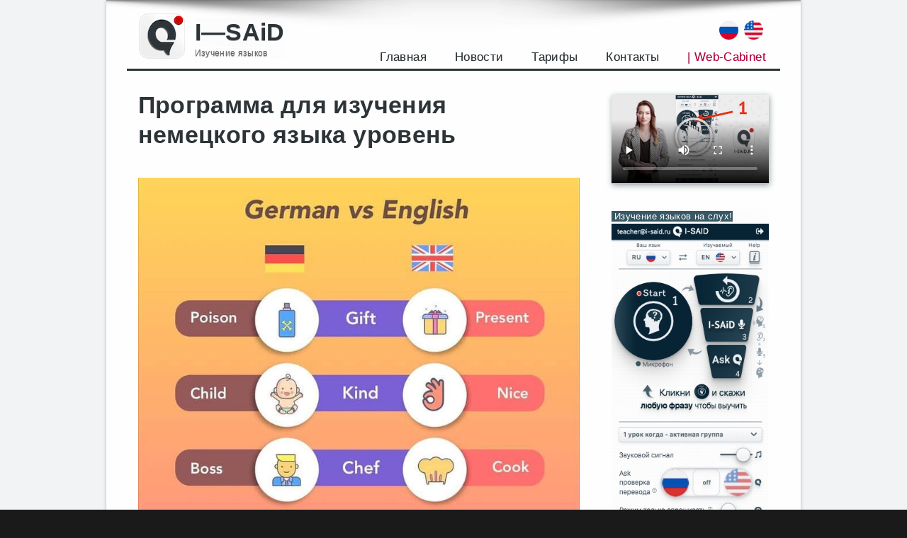

--- FILE ---
content_type: text/html; charset=UTF-8
request_url: https://i-said.ru/programma-dlya-izucheniya-nemetskogo-yazyka-uroven/
body_size: 24835
content:
<!DOCTYPE html>

<html lang="ru-RU" class="no-js">
<head>
	<meta charset="UTF-8">
	<meta name="viewport" content="width=device-width, initial-scale=1">
	<meta name="yandex-verification" content="fc3939ffac47401d" />
	<link rel="profile" href="http://gmpg.org/xfn/11">
	<link rel="dns-prefetch" href="//mc.yandex.ru/">
	<link rel="dns-prefetch" href="//www.googletagmanager.com/">
	<link rel="preconnect" href="//mc.yandex.ru/metrika/">
	<link rel="preconnect" href="//www.googletagmanager.com/gtag/">
		<script>(function(html){html.className = html.className.replace(/\bno-js\b/,'js')})(document.documentElement);</script>
<title>Программа для изучения немецкого языка уровень | языки на слух</title>

<!-- The SEO Framework Создано Сибрэ Вайэр -->
<meta name="description" content="Программа для изучения немецкого языка уровень. Есть много причин. По которым языковое погружение является отличным инструментом для." />
<meta property="og:image" content="https://i-said.ru/wp-content/uploads/2023/04/26/programma-dlya-izucheniya-nemetskogo-yazyka-uroven.jpg" />
<meta property="og:image:width" content="1080" />
<meta property="og:image:height" content="1080" />
<meta property="og:image:alt" content="Программа для изучения немецкого языка уровень" />
<meta property="og:locale" content="ru_RU" />
<meta property="og:type" content="article" />
<meta property="og:title" content="Программа для изучения немецкого языка уровень" />
<meta property="og:description" content="Программа для изучения немецкого языка уровень. Есть много причин. По которым языковое погружение является отличным инструментом для изучения нового языка. Одним из самых больших преимуществ является." />
<meta property="og:url" content="https://i-said.ru/programma-dlya-izucheniya-nemetskogo-yazyka-uroven/" />
<meta property="og:site_name" content="I—SAiD" />
<meta property="og:updated_time" content="2023-05-10T03:19+00:00" />
<meta property="article:published_time" content="2023-04-26T10:49+00:00" />
<meta property="article:modified_time" content="2023-05-10T03:19+00:00" />
<link rel="canonical" href="https://i-said.ru/programma-dlya-izucheniya-nemetskogo-yazyka-uroven/" />
<script type="application/ld+json">{"@context":"https://schema.org","@type":"BreadcrumbList","itemListElement":[{"@type":"ListItem","position":1,"item":{"@id":"https://i-said.ru/","name":"\u0418\u0437\u0443\u0447\u0435\u043d\u0438\u0435 \u0438\u043d\u043e\u0441\u0442\u0440\u0430\u043d\u043d\u044b\u0445 \u044f\u0437\u044b\u043a\u043e\u0432 \u043d\u0430 \u0441\u043b\u0443\u0445 \u2014 I&#x2d;SAiD"}},{"@type":"ListItem","position":2,"item":{"@id":"https://i-said.ru/category/nemetskij-yazyk/","name":"\u043d\u0435\u043c\u0435\u0446\u043a\u0438\u0439 \u044f\u0437\u044b\u043a"}},{"@type":"ListItem","position":3,"item":{"@id":"https://i-said.ru/programma-dlya-izucheniya-nemetskogo-yazyka-uroven/","name":"\u041f\u0440\u043e\u0433\u0440\u0430\u043c\u043c\u0430 \u0434\u043b\u044f \u0438\u0437\u0443\u0447\u0435\u043d\u0438\u044f \u043d\u0435\u043c\u0435\u0446\u043a\u043e\u0433\u043e \u044f\u0437\u044b\u043a\u0430 \u0443\u0440\u043e\u0432\u0435\u043d\u044c"}}]}</script>
<!-- / The SEO Framework Создано Сибрэ Вайэр | 1.99ms meta | 0.18ms boot -->

<link rel='dns-prefetch' href='//s.w.org' />
<link rel="alternate" type="application/rss+xml" title="I—SAiD &raquo; Лента" href="https://i-said.ru/feed/" />
<link rel="alternate" type="application/rss+xml" title="I—SAiD &raquo; Лента комментариев" href="https://i-said.ru/comments/feed/" />
		<script type="text/javascript">
			window._wpemojiSettings = {"baseUrl":"https:\/\/s.w.org\/images\/core\/emoji\/13.1.0\/72x72\/","ext":".png","svgUrl":"https:\/\/s.w.org\/images\/core\/emoji\/13.1.0\/svg\/","svgExt":".svg","source":{"concatemoji":"https:\/\/i-said.ru\/wp-includes\/js\/wp-emoji-release.min.js?ver=5.8.12"}};
			!function(e,a,t){var n,r,o,i=a.createElement("canvas"),p=i.getContext&&i.getContext("2d");function s(e,t){var a=String.fromCharCode;p.clearRect(0,0,i.width,i.height),p.fillText(a.apply(this,e),0,0);e=i.toDataURL();return p.clearRect(0,0,i.width,i.height),p.fillText(a.apply(this,t),0,0),e===i.toDataURL()}function c(e){var t=a.createElement("script");t.src=e,t.defer=t.type="text/javascript",a.getElementsByTagName("head")[0].appendChild(t)}for(o=Array("flag","emoji"),t.supports={everything:!0,everythingExceptFlag:!0},r=0;r<o.length;r++)t.supports[o[r]]=function(e){if(!p||!p.fillText)return!1;switch(p.textBaseline="top",p.font="600 32px Arial",e){case"flag":return s([127987,65039,8205,9895,65039],[127987,65039,8203,9895,65039])?!1:!s([55356,56826,55356,56819],[55356,56826,8203,55356,56819])&&!s([55356,57332,56128,56423,56128,56418,56128,56421,56128,56430,56128,56423,56128,56447],[55356,57332,8203,56128,56423,8203,56128,56418,8203,56128,56421,8203,56128,56430,8203,56128,56423,8203,56128,56447]);case"emoji":return!s([10084,65039,8205,55357,56613],[10084,65039,8203,55357,56613])}return!1}(o[r]),t.supports.everything=t.supports.everything&&t.supports[o[r]],"flag"!==o[r]&&(t.supports.everythingExceptFlag=t.supports.everythingExceptFlag&&t.supports[o[r]]);t.supports.everythingExceptFlag=t.supports.everythingExceptFlag&&!t.supports.flag,t.DOMReady=!1,t.readyCallback=function(){t.DOMReady=!0},t.supports.everything||(n=function(){t.readyCallback()},a.addEventListener?(a.addEventListener("DOMContentLoaded",n,!1),e.addEventListener("load",n,!1)):(e.attachEvent("onload",n),a.attachEvent("onreadystatechange",function(){"complete"===a.readyState&&t.readyCallback()})),(n=t.source||{}).concatemoji?c(n.concatemoji):n.wpemoji&&n.twemoji&&(c(n.twemoji),c(n.wpemoji)))}(window,document,window._wpemojiSettings);
		</script>
		<style type="text/css">
img.wp-smiley,
img.emoji {
	display: inline !important;
	border: none !important;
	box-shadow: none !important;
	height: 1em !important;
	width: 1em !important;
	margin: 0 .07em !important;
	vertical-align: -0.1em !important;
	background: none !important;
	padding: 0 !important;
}
</style>
	<link rel='stylesheet' id='wp1s-frontend-style-css'  href='https://i-said.ru/wp-content/plugins/wp-1-slider/css/wp1s-frontend-style.css?ver=1.3.0' type='text/css' media='all' />
<link rel='stylesheet' id='wp1s-bxslider-style-css'  href='https://i-said.ru/wp-content/plugins/wp-1-slider/css/jquery.bxslider.css?ver=1.3.0' type='text/css' media='all' />
<link rel='stylesheet' id='wp1s-responsive-style-css'  href='https://i-said.ru/wp-content/plugins/wp-1-slider/css/wp1s-responsive.css?ver=1.3.0' type='text/css' media='all' />
<link rel='stylesheet' id='wp-block-library-css'  href='https://i-said.ru/wp-includes/css/dist/block-library/style.min.css?ver=5.8.12' type='text/css' media='all' />
<style id='wp-block-library-theme-inline-css' type='text/css'>
#start-resizable-editor-section{display:none}.wp-block-audio figcaption{color:#555;font-size:13px;text-align:center}.is-dark-theme .wp-block-audio figcaption{color:hsla(0,0%,100%,.65)}.wp-block-code{font-family:Menlo,Consolas,monaco,monospace;color:#1e1e1e;padding:.8em 1em;border:1px solid #ddd;border-radius:4px}.wp-block-embed figcaption{color:#555;font-size:13px;text-align:center}.is-dark-theme .wp-block-embed figcaption{color:hsla(0,0%,100%,.65)}.blocks-gallery-caption{color:#555;font-size:13px;text-align:center}.is-dark-theme .blocks-gallery-caption{color:hsla(0,0%,100%,.65)}.wp-block-image figcaption{color:#555;font-size:13px;text-align:center}.is-dark-theme .wp-block-image figcaption{color:hsla(0,0%,100%,.65)}.wp-block-pullquote{border-top:4px solid;border-bottom:4px solid;margin-bottom:1.75em;color:currentColor}.wp-block-pullquote__citation,.wp-block-pullquote cite,.wp-block-pullquote footer{color:currentColor;text-transform:uppercase;font-size:.8125em;font-style:normal}.wp-block-quote{border-left:.25em solid;margin:0 0 1.75em;padding-left:1em}.wp-block-quote cite,.wp-block-quote footer{color:currentColor;font-size:.8125em;position:relative;font-style:normal}.wp-block-quote.has-text-align-right{border-left:none;border-right:.25em solid;padding-left:0;padding-right:1em}.wp-block-quote.has-text-align-center{border:none;padding-left:0}.wp-block-quote.is-large,.wp-block-quote.is-style-large{border:none}.wp-block-search .wp-block-search__label{font-weight:700}.wp-block-group.has-background{padding:1.25em 2.375em;margin-top:0;margin-bottom:0}.wp-block-separator{border:none;border-bottom:2px solid;margin-left:auto;margin-right:auto;opacity:.4}.wp-block-separator:not(.is-style-wide):not(.is-style-dots){width:100px}.wp-block-separator.has-background:not(.is-style-dots){border-bottom:none;height:1px}.wp-block-separator.has-background:not(.is-style-wide):not(.is-style-dots){height:2px}.wp-block-table thead{border-bottom:3px solid}.wp-block-table tfoot{border-top:3px solid}.wp-block-table td,.wp-block-table th{padding:.5em;border:1px solid;word-break:normal}.wp-block-table figcaption{color:#555;font-size:13px;text-align:center}.is-dark-theme .wp-block-table figcaption{color:hsla(0,0%,100%,.65)}.wp-block-video figcaption{color:#555;font-size:13px;text-align:center}.is-dark-theme .wp-block-video figcaption{color:hsla(0,0%,100%,.65)}.wp-block-template-part.has-background{padding:1.25em 2.375em;margin-top:0;margin-bottom:0}#end-resizable-editor-section{display:none}
</style>
<link rel='stylesheet' id='wc-blocks-vendors-style-css'  href='https://i-said.ru/wp-content/plugins/woocommerce/packages/woocommerce-blocks/build/wc-blocks-vendors-style.css?ver=6.3.3' type='text/css' media='all' />
<link rel='stylesheet' id='wc-blocks-style-css'  href='https://i-said.ru/wp-content/plugins/woocommerce/packages/woocommerce-blocks/build/wc-blocks-style.css?ver=6.3.3' type='text/css' media='all' />
<link rel='stylesheet' id='woocommerce-layout-css'  href='https://i-said.ru/wp-content/plugins/woocommerce/assets/css/woocommerce-layout.css?ver=6.0.1' type='text/css' media='all' />
<link rel='stylesheet' id='woocommerce-smallscreen-css'  href='https://i-said.ru/wp-content/plugins/woocommerce/assets/css/woocommerce-smallscreen.css?ver=6.0.1' type='text/css' media='only screen and (max-width: 768px)' />
<link rel='stylesheet' id='woocommerce-general-css'  href='https://i-said.ru/wp-content/plugins/woocommerce/assets/css/woocommerce.css?ver=6.0.1' type='text/css' media='all' />
<style id='woocommerce-inline-inline-css' type='text/css'>
.woocommerce form .form-row .required { visibility: visible; }
</style>
<link rel='stylesheet' id='genericons-css'  href='https://i-said.ru/wp-content/themes/twentysixteen/genericons/genericons.css?ver=3.4.1' type='text/css' media='all' />
<link rel='stylesheet' id='twentysixteen-style-css'  href='https://i-said.ru/wp-content/themes/twentysixteen-isaid/style.css?ver=1.2.1k' type='text/css' media='all' />
<link rel='stylesheet' id='twentysixteen-block-style-css'  href='https://i-said.ru/wp-content/themes/twentysixteen/css/blocks.css?ver=20181230' type='text/css' media='all' />
<!--[if lt IE 10]>
<link rel='stylesheet' id='twentysixteen-ie-css'  href='https://i-said.ru/wp-content/themes/twentysixteen/css/ie.css?ver=20160816' type='text/css' media='all' />
<![endif]-->
<!--[if lt IE 9]>
<link rel='stylesheet' id='twentysixteen-ie8-css'  href='https://i-said.ru/wp-content/themes/twentysixteen/css/ie8.css?ver=20160816' type='text/css' media='all' />
<![endif]-->
<!--[if lt IE 8]>
<link rel='stylesheet' id='twentysixteen-ie7-css'  href='https://i-said.ru/wp-content/themes/twentysixteen/css/ie7.css?ver=20160816' type='text/css' media='all' />
<![endif]-->
<link rel='stylesheet' id='iSaid-css'  href='https://i-said.ru/wp-content/plugins/i-said/public/css/styles_v15.css?ver=1.2.1k' type='text/css' media='all' />
<link rel='stylesheet' id='iSaid_fontawesome-css'  href='https://i-said.ru/wp-content/plugins/i-said/libs/fontawesome-free-5.15.4-web/css/all.min.css?ver=5.15.4' type='text/css' media='all' />
<link rel='stylesheet' id='iSaid_select2-css'  href='https://i-said.ru/wp-content/plugins/i-said/public/css/select2.min.css?ver=1.2.1k' type='text/css' media='all' />
<script type='text/javascript' src='https://i-said.ru/wp-includes/js/jquery/jquery.min.js?ver=3.6.0' id='jquery-core-js'></script>
<script type='text/javascript' src='https://i-said.ru/wp-includes/js/jquery/jquery-migrate.min.js?ver=3.3.2' id='jquery-migrate-js'></script>
<script type='text/javascript' src='https://i-said.ru/wp-content/plugins/wp-1-slider/js/jquery.fitvids.js?ver=1.3.0' id='wp1s-jquery-video-js'></script>
<script type='text/javascript' src='https://i-said.ru/wp-content/plugins/wp-1-slider/js/jquery.bxslider.min.js?ver=1.3.0' id='wp1s-jquery-bxslider-min-js'></script>
<script type='text/javascript' src='https://i-said.ru/wp-content/plugins/wp-1-slider/js/wp1s-frontend-script.js?ver=1.3.0' id='wp1s-frontend-script-js'></script>
<!--[if lt IE 9]>
<script type='text/javascript' src='https://i-said.ru/wp-content/themes/twentysixteen/js/html5.js?ver=3.7.3' id='twentysixteen-html5-js'></script>
<![endif]-->
        <style>
            .eaa-clean {
                padding: 0 !important;
                border: none !important;
            }

            .eaa-ad.alignleft {
                margin-right: 10px;
            }

            .eaa-ad.alignright {
                margin-left: 10px;
            }
            .eaa-ad.debug{
                background:peachpuff;
                border:solid 2px #FF0000;
                box-sizing: border-box;
            }

        </style>


		<link rel="https://api.w.org/" href="https://i-said.ru/wp-json/" /><link rel="alternate" type="application/json" href="https://i-said.ru/wp-json/wp/v2/posts/14733" /><link rel="EditURI" type="application/rsd+xml" title="RSD" href="https://i-said.ru/xmlrpc.php?rsd" />
<link rel="wlwmanifest" type="application/wlwmanifest+xml" href="https://i-said.ru/wp-includes/wlwmanifest.xml" /> 
<link rel="alternate" type="application/json+oembed" href="https://i-said.ru/wp-json/oembed/1.0/embed?url=https%3A%2F%2Fi-said.ru%2Fprogramma-dlya-izucheniya-nemetskogo-yazyka-uroven%2F" />
<link rel="alternate" type="text/xml+oembed" href="https://i-said.ru/wp-json/oembed/1.0/embed?url=https%3A%2F%2Fi-said.ru%2Fprogramma-dlya-izucheniya-nemetskogo-yazyka-uroven%2F&#038;format=xml" />
	<noscript><style>.woocommerce-product-gallery{ opacity: 1 !important; }</style></noscript>
	<style type="text/css" id="custom-background-css">
body.custom-background { background-image: url("https://i-said.ru/wp-content/uploads/2021/12/05/brillant.png"); background-position: left top; background-size: auto; background-repeat: repeat; background-attachment: scroll; }
</style>
	<link rel="icon" href="https://i-said.ru/wp-content/uploads/2021/12/27/icon-i-said-100x100.png" sizes="32x32" />
<link rel="icon" href="https://i-said.ru/wp-content/uploads/2021/12/27/icon-i-said.png" sizes="192x192" />
<link rel="apple-touch-icon" href="https://i-said.ru/wp-content/uploads/2021/12/27/icon-i-said.png" />
<meta name="msapplication-TileImage" content="https://i-said.ru/wp-content/uploads/2021/12/27/icon-i-said.png" />
<script>
        var woocs_is_mobile = 0;
        var woocs_special_ajax_mode = 1;
        var woocs_drop_down_view = "ddslick";
        var woocs_current_currency = {"name":"USD","rate":0.016400000000000001,"symbol":"&#36;","position":"right","is_etalon":0,"hide_cents":0,"hide_on_front":0,"rate_plus":"","decimals":2,"separators":"0","description":"","flag":"https:\/\/i-said.ru\/wp-content\/plugins\/woocommerce-currency-switcher\/img\/no_flag.png"};
        var woocs_default_currency = {"name":"RUB","rate":0.98999999999999999,"symbol":"\u20bd","position":"left_space","is_etalon":1,"hide_cents":0,"hide_on_front":0,"rate_plus":"","decimals":2,"separators":"0","description":"","flag":"https:\/\/i-said.ru\/wp-content\/plugins\/woocommerce-currency-switcher\/img\/no_flag.png"};
        var woocs_redraw_cart = 1;
        var woocs_array_of_get = '{}';
        
        woocs_array_no_cents = '["JPY","TWD"]';

        var woocs_ajaxurl = "https://i-said.ru/wp-admin/admin-ajax.php";
        var woocs_lang_loading = "загрузка";
        var woocs_shop_is_cached =0;
        </script>	<link rel="icon" href="/favicon.jpg" type="image/jpg">
    <link rel="shortcut icon" href="/favicon-16.png" type="image/jpg">
	<style>.site-branding{display:flex;align-items:center;}.site-branding .custom-logo{margin-right: 0px;margin-bottom: 0px;box-shadow: 0px 0px 0px 0px #0202026b;}
	@media (max-width: 720px) {.site-branding .custom-logo{display:block;}/*.site-branding .site-title{font-size:18px}*/.site-branding{margin: 0.075em auto 0.175em 0;}}
	</style>
	<style>
		#sidebarinner.fixed {
		position: fixed;
		z-index: 10;
		top: 0;
		padding-top: 0px;
		width:258px;
		}
		#footer{ z-index: 20;
		position: relative;}
		#custom_html-7{display:none;}
	</style>
	<link rel="preconnect" href="https://fonts.googleapis.com">
<link rel="preconnect" href="https://fonts.gstatic.com" crossorigin>
<link href="https://fonts.googleapis.com/css2?family=Oswald:wght@400;700&display=swap" rel="stylesheet">
</head>

<body class="post-template-default single single-post postid-14733 single-format-standard custom-background wp-custom-logo wp-embed-responsive theme-twentysixteen woocommerce-no-js custom-background-image currency-usd">
<div id="page" class="site">
	<div class="site-inner">
		<a class="skip-link screen-reader-text" href="#content">Перейти к содержимому</a>

		<header id="masthead" class="site-header" role="banner">
			<div class="site-header-main">
				<div class="site-branding">
<div>					<a href="https://i-said.ru/" class="custom-logo-link" rel="home"><img width="70" height="68" src="https://i-said.ru/wp-content/uploads/2021/12/27/i-s-logo-1.png" class="custom-logo" alt="I—SAiD" /></a></div>
<div>											<p class="site-title">
						<!--	<a class="dopnomer" href='tel:88000000000'>8 (800) 000 00 00</a> -->
							<a href="https://i-said.ru/" rel="home">I—SAiD</a></p>
							<p class="site-description">Изучение языков</p>
</div>
<!-- дополнительная информация в шапке -->

				<div class='text-priziv'>
					<p>
				<!-- 	Расскажите о нас своим друзьям!-->	
					</p>
					</div>
					<div class='text-number-phone'>
					    <!-- -->
					    <div style="float:right; margin-right:8px"> <a href="https://i-said.com" "_blank"><img title="description" src="https://i-said.ru/wp-content/plugins/i-said/public/images/flags/en-32x32.png" alt=""width="15" height="25"/></a> </div>
					    <div style="float:right; margin-right:8px"> <a href="https://i-said.ru" "_blank"><img title="description" src="https://i-said.ru/wp-content/plugins/i-said/public/images/flags/ru-32x32.png" alt=""width="15" height="25"/></a> </div>
					    <!-- -->
					    <p class="phone1">
					<!--	<a style="color:inherit;float:right" href='https://i-said.ru/home-v14/' target="_blank">Вход</a>  -->
					</p>
					<a style="color:inherit;float:right;display: none;" href='https://i-said.ru/home-v14/'target="_blank">Web-Cabinet</a>
					<!--	<p class="text-zvonok" href='https://i-said.ru/home-v14/'target="_blank">Регистрация</p> -->
					<!--<p class="phone1">
						<a style="color:inherit;" href='/wp-login.php?action=login'>Вход</a>
					</p>
					<p class="text-zvonok" href='/wp-login.php?action=register'>
						Регистрация
					</p> -->
					</div>


									</div><!-- .site-branding -->

									<button id="menu-toggle" class="menu-toggle">Меню</button>
                    <!--noindex-->
					<div id="site-header-menu" class="site-header-menu">
													<nav id="site-navigation" class="main-navigation" role="navigation" aria-label="Основное меню">
								<div class="menu-menu_1-container"><ul id="menu-menu_1" class="primary-menu"><li id="menu-item-1047" class="menu-item menu-item-type-post_type menu-item-object-page menu-item-home menu-item-1047"><a href="https://i-said.ru/">Главная</a></li>
<li id="menu-item-16" class="menu-item menu-item-type-taxonomy menu-item-object-category menu-item-16"><a href="https://i-said.ru/category/novosti/">Новости</a></li>
<li id="menu-item-2636" class="menu-item menu-item-type-post_type menu-item-object-page menu-item-2636"><a href="https://i-said.ru/tarify-2/">Тарифы</a></li>
<li id="menu-item-504" class="menu-item menu-item-type-post_type menu-item-object-page menu-item-504"><a href="https://i-said.ru/kontakty/">Контакты</a></li>
<li id="menu-item-338" class="menu-item menu-item-type-custom menu-item-object-custom menu-item-338"><a href="https://i-said.ru/home-v14/">| Web-Cabinet</a></li>
</ul></div>							</nav>
						
											</div>
					<!--/noindex-->
							</div>

			
 <!-- tyt meriki -->

<!--	<a class="phone_smart" href="tel:88000000000"><img src="https://i-said.ru/wp-content/uploads/2021/10/27/Iphone.png" alt="Iphone"></a> -->
<!-- google
<script async src="https://pagead2.googlesyndication.com/pagead/js/adsbygoogle.js?client=ca-pub-6896533639401293"
     crossorigin="anonymous"></script>
 google2      
 
        <div class="block-scroll block-h">
            <a class="block-scroll__photo" href="https://i-said.ru/home-v14/" target="_blank"><img src="https://i-said.ru/wp-content/uploads/RK2/i-said-moblogo.png" alt="i-said" ></a>
            <a class="block-scroll__name" href="https://i-said.ru/home-v14/" target="_blank">I-SAiD Online</a>
            <span class="block-scroll__descr"><a href="https://i-said.ru/home-v14/" target="_blank">(бесплатно)</a></span>
        </div>
       -->
       <div class="block-scroll block-h">
            <a class="block-scroll__photo" href="https://i-said.ru/home-v14/" target="_blank"><img src="https://i-said.ru/wp-content/plugins/i-said/public/images/button-play-background.svg" alt="i-said" ></a>
            <a class="block-scroll__name" href="https://i-said.ru/home-v14/" target="_blank">Нажми и узнай язык</a>
           <!-- <span class="block-scroll__descr"><a href="https://i-said.ru/home-v14/" target="_blank">(Кликай)</a></span> -->
        </div>
       
		</header><!-- .site-header -->


		<div id="content" class="site-content">

<div id="primary" class="content-area">
	<main id="main" class="site-main" role="main">
<div class="page-header">
</div>
		
<article id="post-14733" class="post-14733 post type-post status-publish format-standard has-post-thumbnail hentry category-nemetskij-yazyk">
	<header class="entry-header">
		<h1 class="entry-title">Программа для изучения немецкого языка уровень</h1>	</header><!-- .entry-header -->

	

	

	<div class="entry-content">
		<div><img class="media_thumbnail" src="https://i-said.ru/wp-content/uploads/2023/04/26/programma-dlya-izucheniya-nemetskogo-yazyka-uroven.jpg" title="" alt=""></div>
<p><img alt="Языковое погружение в Германии" decoding="async" height="133" loading="eager" sizes="(min-width: 1000px) 832px, calc(100vw - 32px)" src="https://i-said.ru/wp-content/uploads/2023/04/26/programma-dlya-izucheniya-nemetskogo-yazyka-uroven-1.jpg" width="270"><!-- HTML_TAG_END --></p><div id="eaa_post_after_first_p" class="eaa-wrapper eaa_post_after_first_p eaa_desktop"><div class="eaa-ad  " style=""><h2>Видео как быстро выучить язык</h2>
<figure class="wp-block-video"><video poster="https://i-said.ru/wp-content/uploads/video-12/cov-1.jpg" controls=""><source src="https://i-said.ru/wp-content/uploads/video-12/1-less-1-cut.webm" type="video/webm"><source src="https://i-said.ru/wp-content/uploads/video-12/1-less-1-cut.mp4" type="video/mp4"><source src="https://i-said.ru/wp-content/uploads/video-12/1-less-1-cut.avi" type="video/avi"><source src="https://i-said.ru/wp-content/uploads/video-12/1-less-1-cut.mpg" type="video/mpg">Your browser does not support the video tag.</video></figure>
<!-- wp:columns -->
<div class="wp-block-columns"><!-- wp:column -->
<div class="wp-block-column"><!-- wp:freeform -->
<p style="text-align: justify;"><em><a href="https://i-said.ru/home-v14/" target="_blank" rel="noopener"><img class="wp-image-2002 size-full aligncenter" src="https://i-said.ru/wp-content/uploads/2022/10/27/button_i-said-1.jpg" alt="" width="768" height="153"></a></em></p>
<!-- /wp:freeform --></div>
<!-- /wp:column -->

<!-- wp:column {"verticalAlignment":"center"} -->
<div class="wp-block-column is-vertically-aligned-center"><!-- wp:freeform -->
<p style="text-align: justify;"><a href="https://play.google.com/store/apps/details?id=com.techno1d.isaid.app" target="_blank" rel="noopener"><img class="aligncenter wp-image-953 size-medium" src="https://i-said.ru/wp-content/uploads/2021/12/25/google-play-badge-300x116.png" alt="" width="300" height="116"></a></p>
<!-- /wp:freeform --></div>
<!-- /wp:column --></div>
<!-- /wp:columns --></div></div>
<div id="0487ecaa84c1" readability="13">
<!-- HTML_TAG_START -->Есть много причин. По которым языковое погружение является отличным инструментом для изучения нового языка. Одним из самых больших преимуществ является то. Что это позволяет учащимся полностью погрузиться в новый язык и культуру. Что приводит к более целостному процессу обучения.<br />
<!-- HTML_TAG_END -->
</div>
<div id="c42410409d68" readability="11.9234375">
<!-- HTML_TAG_START --></p>
<p>Кроме того, программы погружения предлагают более эффективный <a rel="noopener noreferrer" target="_blank">способ изучения нового языка</a>, чем традиционные занятия в классе. Программы погружения в немецкий язык в Германии являются одними из лучших в мире. Они предлагают студентам уникальную возможность не только выучить язык. Но и познакомиться с немецкой культурой и обществом из первых рук.</p>
<p><!-- HTML_TAG_END -->
</div>
<div id="144629e5ab5d" readability="14">
<!-- HTML_TAG_START --></p>
<p>Тем не менее, при поиске программы погружения важно провести тщательное исследование и убедиться, что вы знаете не только. Как работает этот подход. Но и какой из многочисленных курсов погружения подходит именно вам. Это руководство призвано помочь вам именно в этом.</p>
<p><!-- HTML_TAG_END -->
</div>
<div id="ff0f3b765501" readability="12">
<!-- HTML_TAG_START --></p>
<p>Читайте дальше. Чтобы выяснить все </p>
<p><!-- HTML_TAG_END -->
</div>
<p><!-- HTML_TAG_START --></p>
<h2>Что такое языковое погружение и как оно работает?</h2>
<p><!-- HTML_TAG_END --> </p>
<div id="abe79fdf1524" readability="14">
<!-- HTML_TAG_START --></p>
<p>Языковое погружение &#8212; это метод изучения нового языка, при котором учащиеся полностью погружаются в язык и культуру. В принципе, это можно описать как ситуацию. Когда все вокруг вас используют только ваш целевой язык – в нашем случае немецкий. Такой подход часто позволяет вам учиться быстрее и эффективнее. Чем в традиционных классах.</p>
<p><!-- HTML_TAG_END -->
</div>
<div id="a8eb41980bbd" readability="14">
<!-- HTML_TAG_START --></p>
<p>Одна из главных преимуществ такого метода заключается в том, что он предотвращает потерю мотивации или лень. Вы больше не можете пропускать уроки – вместо этого вы постоянно изучаете немецкий язык. Более того, общение на изучаемом языке позволяет вам изучать его так же, как вы изучали свой родной язык. Делая его более естественным процессом.</p>
<p><!-- HTML_TAG_END -->
</div>
<div id="2247677ce58d" readability="19">
<!-- HTML_TAG_START --></p>
<p>Конечно, как и у любого подхода к изучению языка, у него есть свои недостатки – например, начало может быть очень жестоким. Особенно если вы совсем не говорите по-немецки. Более того, полное погружение может привести к тому, что структура языка и грамматика покажутся запутанными. А некоторые языковые аспекты. Такие как произношение и различные акценты. Могут быть сложными.</p>
<p><!-- HTML_TAG_END -->
</div>
<div id="7d7a97462f7f" readability="14">
<!-- HTML_TAG_START --></p>
<p>Это не “легкий” способ обучения. Как думают некоторые. Вы не можете просто придерживаться минимума языкового погружения – вместо этого вам нужно позволить своему окружению заставить вас работать усерднее – и, например. Не только уехать жить в Германию на месяц. Но и посетить курсы немецкого языка на этом языке.</p>
</p>
<p><img class="media_thumbnail" src="https://i-said.ru/wp-content/uploads/2023/04/26/programma-dlya-izucheniya-nemetskogo-yazyka-uroven.jpg" title="" alt=""></p>
<p><!-- HTML_TAG_END -->
</div>
<div id="eda5f51fc331" readability="10">
<!-- HTML_TAG_START --></p>
<p>Это позволит вам свести к минимуму возможные недостатки и поможет вам выучить немецкий не только быстро, но и эффективно.</p>
<p><!-- HTML_TAG_END -->
</div>
<p><!-- HTML_TAG_START --></p>
<h2>Виды языкового погружения</h2>
<p><!-- HTML_TAG_END --> </p>
<div id="df2671a1f93f" readability="10">
<!-- HTML_TAG_START --></p>
<p>Существуют различные виды языкового погружения, но все они предполагают полное погружение в новый язык и культуру. Вот наиболее распространенные из них:</p>
<p><!-- HTML_TAG_END -->
</div>
<p> <!-- HTML_TAG_START --></p>
<ol>
<li>
Программы проживания (или полного погружения) &#8212; В программах</p>
<p><img class="media_thumbnail" src="https://i-said.ru/wp-content/uploads/2023/04/26/programma-dlya-izucheniya-nemetskogo-yazyka-uroven.png" title="" alt=""></p>
<p> проживания учащиеся живут в принимающей семье и посещают местную немецкую школу, где все инструкции на изучаемом языке. Этот тип программы идеально подходит для студентов. Которые хотят не только выучить язык. Но и погрузиться в немецкую культуру и традиции.</li>
</ol>
<p><!-- HTML_TAG_END --></p>
<div>
<!-- HTML_TAG_START --><picture><img alt="Языковое погружение в Германии" decoding="async" height="370" loading="lazy" sizes="(min-width: 1000px) 832px, calc(100vw - 32px)" src="https://i-said.ru/wp-content/uploads/2023/04/26/programma-dlya-izucheniya-nemetskogo-yazyka-uroven-2.jpg" width="660"></picture><!-- HTML_TAG_END -->
</div>
<p> <!-- HTML_TAG_START --></p>
<ol readability="0.99189388356669">
<li>
Дневные школы – дневные школы (часто частные школы немецкого языка) &#8212; еще один популярный тип программы погружения. </p>
<p><img class="media_thumbnail" src="https://i-said.ru/wp-content/uploads/2023/04/26/programma-dlya-izucheniya-nemetskogo-yazyka-uroven-3.jpg" title="" alt=""></p>
<p>Там студенты проводят большую часть своего времени. Погружаясь в изучаемый язык. Но каждый вечер возвращаются домой на свой родной язык. Этот тип программы идеально подходит для студентов. Которые хотят изучать новый язык. Но не хотят уезжать из дома.</li>
<li>
Частичное погружение – частичное погружение &#8212; это тип программы, используемый во многих языковых школах. Где студенты проводят часть своего дня. Изучая изучаемый язык. А часть своего дня &#8212; на родном языке. Этот тип погружения идеально подходит для начинающих и учащихся среднего уровня, которым нужен “безопасный” якорь. Которым является их родной язык.</p>
<p><img class="media_thumbnail" src="https://i-said.ru/wp-content/uploads/2023/04/26/programma-dlya-izucheniya-nemetskogo-yazyka-uroven-4.jpg" title="" alt=""></p>
</li>
<li readability="4.8958333333333">
Погружение в выходные дни – это краткосрочные языковые курсы, которые проводятся в выходные дни (пт-Вс или Сб-Вс). Во многих странах существуют языковые школы. Которые проводят подобные занятия. В отличие от более длинных программ, они обычно фокусируются на определенных темах. Таких как тематическая лексика (например, <a rel="noopener noreferrer" target="_blank">местная еда)</a> или различные грамматические структуры.</p>
<p>Однако, если вы собираетесь в короткую поездку в другую страну и хотите повысить свой уровень знания языка. Это может быть идеальным решением как для изучения. Так и для изучения страны в свободное время.</p>
</li>
<li>
Онлайн–программы &#8212; Онлайн-программы идеально подходят для студентов. Которые хотят изучать новый язык. Но не имеют времени или ресурсов для личного посещения захватывающей программы.</p>
<p><img class="media_thumbnail" src="https://i-said.ru/wp-content/uploads/2023/04/26/programma-dlya-izucheniya-nemetskogo-yazyka-uroven-1.png" title="" alt=""></p>
</li>
</ol>
<p><!-- HTML_TAG_END --><!-- HTML_TAG_START --><!-- HTML_TAG_END --><!-- HTML_TAG_START --><!-- HTML_TAG_END --><!-- HTML_TAG_START --><!-- HTML_TAG_END --></p>
<div id="0f5a2c06d54f" readability="13">
<!-- HTML_TAG_START --></p>
<p>Существует множество приложений и онлайн-платформ, которые позволяют студентам учиться в своем собственном темпе. И они часто предоставляют интерактивные мероприятия и форумы. Которые позволяют студентам практиковаться в разговоре с другими учащимися со всего мира.</p>
<p><!-- HTML_TAG_END -->
</div>
<p><!-- HTML_TAG_START --></p>
<h2>Почему вы должны изучать немецкий язык в Германии?</h2>
<p><!-- HTML_TAG_END --> </p>
<div id="f0857d83e64d" readability="12">
<!-- HTML_TAG_START --></p>
<p>При таком выборе возможностей для погружения может возникнуть вопрос: зачем вам ехать в Германию. Чтобы изучать немецкий язык? Вот несколько мыслей о том. Как такая поездка может ускорить ваш процесс обучения:</p>
<p><!-- HTML_TAG_END -->
</div>
<div id="db468382145d" readability="7">
<!-- HTML_TAG_START --></p>
<p>1. Вы будете окружены изучаемым языком</p>
<p><!-- HTML_TAG_END -->
</div>
<div id="9f9553d56a07" readability="13">
<!-- HTML_TAG_START --></p>
<p>Когда вы живете в среде погружения, например. В принимающей семье или в немецкоязычной школе. Вы будете окружены изучаемым языком 24/7. </p>
</p>
<p><img class="media_thumbnail" src="https://i-said.ru/wp-content/uploads/2023/04/26/programma-dlya-izucheniya-nemetskogo-yazyka-uroven-2.png" title="" alt=""></p>
<p>Это поможет вам быстро выучить новые слова и фразы и в конечном итоге начать думать на новом языке.<!-- HTML_TAG_END -->
</div>
<div id="f6fd4fae50d3" readability="7">
<!-- HTML_TAG_START --></p>
<p>2. Вы узнаете о культуре и традициях</p>
<p><!-- HTML_TAG_END -->
</div>
<div id="3c997ca14907" readability="9.6042296072508">
<!-- HTML_TAG_START --></p>
<p>Посещая программу языкового погружения в Германии, вы также познакомитесь с местной <a rel="noopener noreferrer" target="_blank">культурой и традициями</a>. Это отличный способ лучше понять изучаемый язык и завести новых друзей.</p>
<p><!-- HTML_TAG_END -->
</div>
<div id="485a7455548b" readability="7">
<!-- HTML_TAG_START --></p>
<p>3. Вы можете практиковать свои разговорные навыки</p>
<p><img class="media_thumbnail" src="https://i-said.ru/wp-content/uploads/2023/04/26/programma-dlya-izucheniya-nemetskogo-yazyka-uroven-5.jpg" title="" alt=""></p>
<p><!-- HTML_TAG_END -->
</div>
<div id="54943bcdb687" readability="10.472">
<!-- HTML_TAG_START --></p>
<p>В условиях погружения у вас будет множество возможностей попрактиковаться в разговорной речи с носителями немецкого языка. Это важная часть изучения нового языка. Поскольку позволяет получить обратную связь о вашем <a rel="noopener noreferrer" target="_blank">произношении</a> и использовании грамматических структур.</p>
<p><!-- HTML_TAG_END -->
</div>
<div id="22a621a4319c" readability="7">
<!-- HTML_TAG_START --></p>
<p>4. Вы быстро добьетесь прогресса</p>
<p><!-- HTML_TAG_END -->
</div>
<div id="4e47babea96a" readability="12">
<!-- HTML_TAG_START --></p>
<p>Поскольку вы будете окружены изучаемым языком и у вас будет много возможностей попрактиковаться. Вы быстро добьетесь прогресса в своих знаниях немецкого языка. Это особенно полезно. Если у вас ограниченное количество времени на изучение языка.</p><div id="eaa_post_between_content" class="eaa-wrapper eaa_post_between_content eaa_desktop"><div class="eaa-ad  " style=""><h2>Смотри как быстро выучить язык</h2>
<figure class="wp-block-video"><video poster="https://i-said.ru/wp-content/uploads/video-12/poster-les1.png" controls=""><source src="https://i-said.ru/wp-content/uploads/video-12/1-less-1-cut.webm" type="video/webm"><source src="https://i-said.ru/wp-content/uploads/video-12/1-less-1-cut.mp4" type="video/mp4"><source src="https://i-said.ru/wp-content/uploads/video-12/1-less-1-cut.avi" type="video/avi"><source src="https://i-said.ru/wp-content/uploads/video-12/1-less-1-cut.mpg" type="video/mpg">Your browser does not support the video tag.</video></figure>
<!-- wp:columns -->
<div class="wp-block-columns"><!-- wp:column -->
<div class="wp-block-column"><!-- wp:freeform -->
<p style="text-align: justify;"><em><a href="https://i-said.ru/home-v14/" target="_blank" rel="noopener"><img class="wp-image-2002 size-full aligncenter" src="https://i-said.ru/wp-content/uploads/2022/10/27/button_i-said-1.jpg" alt="" width="768" height="153"></a></em></p>
<!-- /wp:freeform --></div>
<!-- /wp:column -->

<!-- wp:column {"verticalAlignment":"center"} -->
<div class="wp-block-column is-vertically-aligned-center"><!-- wp:freeform -->
<p style="text-align: justify;"><a href="https://play.google.com/store/apps/details?id=com.techno1d.isaid.app" target="_blank" rel="noopener"><img class="aligncenter wp-image-953 size-medium" src="https://i-said.ru/wp-content/uploads/2021/12/25/google-play-badge-300x116.png" alt="" width="300" height="116"></a></p>
<!-- /wp:freeform --></div>
<!-- /wp:column --></div>
<!-- /wp:columns --></div></div>
<p><!-- HTML_TAG_END -->
</div>
<div id="47359777eb05" readability="7">
<!-- HTML_TAG_START --></p>
<p>5. У вас будет незабываемый опыт</p>
<p><!-- HTML_TAG_END -->
</div>
<div id="6efc9bfced4a" readability="13">
<!-- HTML_TAG_START --></p>
<p>Посещение программы языкового погружения в Германии &#8212; это также потрясающая возможность путешествовать и исследовать страну. Вы сможете увидеть некоторые из самых красивых городов Европы. Такие как Берлин. Мюнхен и Гамбург. И лично познакомиться со знаменитой немецкой культурой.</p>
</p>
<p><img class="media_thumbnail" src="https://i-said.ru/wp-content/uploads/2023/04/26/programma-dlya-izucheniya-nemetskogo-yazyka-uroven-6.jpg" title="" alt=""></p>
<p><!-- HTML_TAG_END -->
</div>
<div>
<!-- HTML_TAG_START --><picture><img alt="Языковое погружение в Германии " decoding="async" height="370" loading="lazy" sizes="(min-width: 1000px) 832px, calc(100vw - 32px)" src="https://i-said.ru/wp-content/uploads/2023/04/26/programma-dlya-izucheniya-nemetskogo-yazyka-uroven-7.jpg" width="660"></picture><!-- HTML_TAG_END -->
</div>
<p><!-- HTML_TAG_START --></p>
<h2>Что вам нужно. Чтобы записаться на курсы языкового погружения?</h2>
<p><!-- HTML_TAG_END --> </p>
<div id="a64dfc9e12d4" readability="15">
<!-- HTML_TAG_START --></p>
<p>Чтобы записаться на курсы языкового погружения, было бы полезно. Если бы у вас уже были базовые знания немецкого языка. Это означает, что вы должны быть в состоянии вести базовую беседу на языке и понимать основные грамматические структуры. </p>
</p>
<p><img class="media_thumbnail" src="https://i-said.ru/wp-content/uploads/2023/04/26/programma-dlya-izucheniya-nemetskogo-yazyka-uroven-8.jpg" title="" alt=""></p>
<p>Если вы еще не совсем там, не волнуйтесь – большинство программ погружения предлагают курсы для начинающих. Которые помогут вам быстро освоиться.<!-- HTML_TAG_END -->
</div>
<div id="d06001b1e847" readability="13">
<!-- HTML_TAG_START --></p>
<p>Кроме того, вы должны быть мотивированы и привержены изучению языка. Занятия по погружению могут быть интенсивными, и важно. Чтобы вы были готовы усердно работать и учиться как можно больше.</p>
<p><!-- HTML_TAG_END -->
</div>
<p><!-- HTML_TAG_START --></p>
<h2>Лучшие курсы немецкого языка в Германии</h2>
</p>
<p><img class="media_thumbnail" src="https://i-said.ru/wp-content/uploads/2023/04/26/programma-dlya-izucheniya-nemetskogo-yazyka-uroven-3.png" title="" alt=""></p>
<p><!-- HTML_TAG_END --> </p>
<div id="7f98da8b4a7c" readability="20">
<!-- HTML_TAG_START --></p>
<p>Итак, теперь, когда мы выяснили, как работает языковое погружение и почему изучать немецкий язык в Германии выгодно. Важно выбрать наиболее подходящую для вас школу немецкого языка. Каждый из них отличается, когда речь идет о методе обучения, цене, доступности, возрасте студента и местоположении. Поэтому вы можете легко найти то. Что соответствует вашим потребностям.</p>
<p><!-- HTML_TAG_END -->
</div>
<div id="30f6dd7baf47" readability="10">
<!-- HTML_TAG_START --></p>
<p>Чтобы помочь вам пропустить некоторые исследования. Мы подготовили этот список из 5 наших лучших курсов немецкого языка в Германии:</p>
<p><!-- HTML_TAG_END -->
</div>
<div id="8ad026dbf991" readability="12">
<!-- HTML_TAG_START --></p>
<p>Goethe-Institut &#8212; известное немецкое учебное заведение для изучения немецкого языка. Предлагающее множество различных интенсивных курсов немецкого языка. Занятия института идеально подходят для студентов. Которые хотят изучать немецкий язык в Германии и за короткое время познакомиться со страной и ее культурой.</p>
<p><!-- HTML_TAG_END -->
</div>
<div id="aa4edb600361" readability="12">
<!-- HTML_TAG_START --></p>
<p>Программа имеет филиалы в различных местах по всей Германии и подходит для всех уровней обучения. От начального до продвинутого. Занятия проводятся опытными инструкторами и предоставляют студентам всесторонний опыт обучения. В дополнение к изучению немецкого языка. Студенты также знакомятся с местной культурой и традициями посредством экскурсий и культурных мероприятий.</p>
<p><!-- HTML_TAG_END -->
</div>
<div id="3e5caa57cb27" readability="14">
<!-- HTML_TAG_START --></p>
<p>Эта программа погружения идеально подходит для тех. Кто хочет учиться быстро и на высоком уровне. Вы также можете выбирать между короткими и длинными программами, а также программами, которые проводятся утром или днем. Курсы немецкого языка в Goethe-Institut довольно дороги, но вы можете найти более короткие занятия по более низкой цене.</p>
<p><!-- HTML_TAG_END -->
</div>
<div>
<!-- HTML_TAG_START --><picture><img alt="Языковое погружение в Германии " decoding="async" height="370" loading="lazy" sizes="(min-width: 1000px) 832px, calc(100vw - 32px)" src="https://i-said.ru/wp-content/uploads/2023/04/26/programma-dlya-izucheniya-nemetskogo-yazyka-uroven-9.jpg" width="660"></picture><!-- HTML_TAG_END -->
</div>
<p><!-- HTML_TAG_START --></p>
<h3>Volkshochschulen</h3>
<p><!-- HTML_TAG_END --> </p>
<div id="75490b03ac78" readability="15">
<!-- HTML_TAG_START --></p>
<p><em>Volkshochschulen. Или “</em>народные университеты”. Являются государственными учреждениями. Которые предлагают широкий спектр курсов для взрослых. В том числе курсы немецкого языка для иностранцев. Если вас интересует повседневный разговорный немецкий язык и вы запланировали более длительную поездку в Германию, <em>Фольксхохшулен</em> может стать хорошим вариантом.</p>
<p><!-- HTML_TAG_END -->
</div>
<div id="6735c0ab9726" readability="16">
<!-- HTML_TAG_START --></p>
<p>Такие школы не выдают дипломы, а предлагают простые некредитные курсы по различным темам, таким как политическое образование. Профессиональное образование, искусство. Языки и т.д. Помимо традиционных занятий по немецкому языку. Они также предлагают интеграционные курсы и курсы “Немецкий как второй язык” для беженцев и иммигрантов.</p>
<p><!-- HTML_TAG_END -->
</div>
<div id="2bcd23d9c906" readability="12">
<!-- HTML_TAG_START --></p>
<p>Если вы только что переехали в Германию или собираетесь в более длительную поездку. Вы можете подумать о посещении <em>Volkshochschulen</em> &#8212; они не требуют вступительных экзаменов и сосредоточены на саморазвитии. А не на оценках.</p>
<p><!-- HTML_TAG_END -->
</div>
<div id="904afd7394e5" readability="12">
<!-- HTML_TAG_START --></p>
<p>IES &#8212; это некоммерческая организация. Которая была основана в 1950 году с целью предоставления старшеклассникам со всего мира доступа к качественному образованию за рубежом. IES предлагает различные программы в Германии. Включая курсы языкового погружения. Занятия проводятся в Берлине и проходят в течение всего лета.</p>
<p><!-- HTML_TAG_END -->
</div>
<div id="f69e098b0743" readability="12">
<!-- HTML_TAG_START --></p>
<p>Во время своего пребывания студенты живут в принимающей семье и посещают школу вместе с немецкими студентами своего возраста. Таким образом. Они могут изучать язык в естественной и захватывающей среде. Кроме того, они получают возможность познакомиться со страной и ее культурой из первых рук.</p>
<p><!-- HTML_TAG_END -->
</div>
<div id="f7af4352a9c9" readability="14">
<!-- HTML_TAG_START --></p>
<p>Программа также предлагает множество внеклассных мероприятий, таких как посещение музеев или экскурсии по городу. И обеспечивает ориентацию в самом начале. Чтобы вы не чувствовали себя потерянными. Начиная интенсивный курс немецкого языка.</p>
<p><!-- HTML_TAG_END -->
</div>
<div id="51fa78f605ba" readability="17">
<!-- HTML_TAG_START --></p>
<p>Возможно, эта программа известна не так хорошо, как другие, но она предлагает несколько иной подход к погружению. Это не классический курс – вместо этого это девятидневная поездка в Берлин, во время которой вы посещаете языковые курсы. Наслаждаетесь культурными мероприятиями. Такими как экскурсия по городу. И получаете возможность пообщаться с местными жителями.</p>
<p><!-- HTML_TAG_END -->
</div>
<div id="a6e6aa559897" readability="17">
<!-- HTML_TAG_START --></p>
<p>Каждый день посвящен определенной теме (например, культуре. Истории, искусству. Кухне и многому другому). Где вы изучите новую лексику и насладитесь соответствующими семинарами и другими мероприятиями. Например, вы можете посетить кулинарный курс и попробовать приготовить местную еду. Поучаствовать в охоте за мусором и поужинать с местными жителями.</p>
<p><!-- HTML_TAG_END -->
</div>
<div id="2471010360a6" readability="10">
<!-- HTML_TAG_START --></p>
<p>Этот тип языкового погружения идеально подходит для тех. Кто не хочет сосредотачиваться на широком знании языка в целом и предпочитает более активный маршрут.</p>
<p><!-- HTML_TAG_END -->
</div>
<div>
<!-- HTML_TAG_START --><picture><img alt="Языковое погружение в Германии" decoding="async" height="370" loading="lazy" sizes="(min-width: 1000px) 832px, calc(100vw - 32px)" src="https://i-said.ru/wp-content/uploads/2023/04/26/programma-dlya-izucheniya-nemetskogo-yazyka-uroven-10.jpg" width="660"></picture><!-- HTML_TAG_END -->
</div>
<p><!-- HTML_TAG_START --></p>
<h3>Бонус: Университетские курсы</h3>
<p><!-- HTML_TAG_END --> </p>
<div id="7ca5dc75659e" readability="14">
<!-- HTML_TAG_START --></p>
<p>Германия является лучшим местом для студентов университетов. Желающих изучать немецкий язык. На самом деле. Существует довольно много университетов. Которые предлагают курсы специально для иностранцев. Эти курсы могут быть как интенсивными (семестр). Так и обширными (целый год).</p>
<p><!-- HTML_TAG_END -->
</div>
<div id="73a8e8a519ff" readability="13">
<!-- HTML_TAG_START --></p>
<p>Структура этих курсов варьируется от университета к университету. Но большинство из них предполагают сочетание аудиторного обучения и культурных мероприятий. Вы познакомитесь с другими иностранными студентами, а также с немцами. Которые заинтересованы в изучении вашего языка и культуры.</p>
<p><!-- HTML_TAG_END -->
</div>
<div id="7e83d24ad3b8" readability="15">
<!-- HTML_TAG_START --></p>
<p>Такие курсы проходят по всей стране, поэтому вы можете выбрать место, исходя из ваших личных интересов – будь то Берлин. Хайльдельберг, Люнебург. Гамбург или другие города.</p>
<p><!-- HTML_TAG_END -->
</div>
<p><!-- HTML_TAG_START --></p>
<h2>Итог</h2>
<p><!-- HTML_TAG_END --> </p>
<div id="ee0df111db81" readability="15">
<!-- HTML_TAG_START --></p>
<p>Если вы хотите изучать немецкий язык в более захватывающей обстановке, есть много отличных вариантов. Доступных как в Германии. Так и за рубежом. Хотите ли вы посещать традиционную языковую школу или участвовать в более интерактивной программе. Обязательно найдется что-то. Что соответствует вашим потребностям и интересам.</p>
<p><!-- HTML_TAG_END -->
</div>
<div id="774afe40da41" readability="15">
<!-- HTML_TAG_START --></p>
<p>Независимо от того, что вы решите, не забудьте сделать все возможное для обучения – и постарайтесь наслаждаться тем временем. Которое у вас есть в Германии. Будь то выходные или год. Вы можете получить максимальную отдачу от поездки. Если приложите к этому все усилия.</p>
<p><!-- HTML_TAG_END -->
</div>
<div id="a7889e47d637" readability="12.853012048193">
<!-- HTML_TAG_START --></p>
<p>И, если у вас нет возможности отправиться в поездку сейчас. Начните с более простых методов погружения. Таких как <a rel="noopener noreferrer" target="_blank">чтение на немецком</a> языке – и со временем вы пройдете курс погружения не как новичок. А как ученик среднего уровня.</p>
<p><!-- HTML_TAG_END -->
</div>
<style type="text/css"> svg{width: 16px;}</style>
</p>	</div><!-- .entry-content -->

	<footer class="entry-footer">

			</footer><!-- .entry-footer -->
</article><!-- #post-14733 -->

	<nav class="navigation post-navigation" role="navigation" aria-label="Записи">
		<h2 class="screen-reader-text">Навигация по записям</h2>
		<div class="nav-links"><div class="nav-previous"><a href="https://i-said.ru/programma-dlya-izucheniya-nemetskogo-yazyka-skachat/" rel="prev"><span class="meta-nav" aria-hidden="true">Назад</span> <span class="screen-reader-text">Предыдущая запись:</span> <span class="post-title">Программа для изучения немецкого языка скачать</span></a></div><div class="nav-next"><a href="https://i-said.ru/programma-izucheniya-nemetskogo-yazyka-dlya-android/" rel="next"><span class="meta-nav" aria-hidden="true">Далее</span> <span class="screen-reader-text">Следующая запись:</span> <span class="post-title">Программа изучения немецкого языка для Андроид</span></a></div></div>
	</nav>
	</main><!-- .site-main -->

	
</div><!-- .content-area -->


	<aside id="secondary" class="sidebar widget-area" role="complementary">
		<div id="sidebarinner">
			<section id="block-7" class="widget widget_block">
<div class="wp-block-group"><div class="wp-block-group__inner-container">
<p></p>
<figure class="wp-block-video"><video poster="https://i-said.ru/wp-content/uploads/video-12/cov-1.jpg" controls=""><source src="https://i-said.ru/wp-content/uploads/video-12/1-less-1-cut.webm" type="video/webm"><source src="https://i-said.ru/wp-content/uploads/video-12/1-less-1-cut.mp4" type="video/mp4"><source src="https://i-said.ru/wp-content/uploads/video-12/1-less-1-cut.avi" type="video/avi"><source src="https://i-said.ru/wp-content/uploads/video-12/1-less-1-cut.mpg" type="video/mpg">Your browser does not support the video tag.</video></figure>
<p><span style="color: #ffffff; background-color: #385866;">&nbsp;Изучение языков на слух!</span><br>
<a href="https://i-said.ru/home-v14/" target="_blank" rel="noopener"><img alt="Как выучить иностранный язык" src="https://i-said.ru/wp-content/uploads/video-12/instr-2-3jpg.jpg"></a></p>
</div></div>
</section><section id="block-8" class="widget widget_block"><p><a href="https://play.google.com/store/apps/details?id=com.techno1d.isaid.app&amp;utm_source=site&amp;utm_campaign=site&amp;pcampaignid=pcampaignidMKT-Other-global-all-co-prtnr-py-PartBadge-Mar2515-1" target="_blank" rel="noopener"><img loading="lazy" alt="Доступно в Google Play" width="112" height="32" src="https://i-said.ru/wp-content/uploads/2021/12/01/I-SAID-BT-QR.png"></a></p></section>		</div>
	</aside><!-- .sidebar .widget-area -->


 <!-- no dynamic sidebar so don't do anything --> 
		</div><!-- .site-content -->

<!--noindex-->
		<footer id="colophon" class="site-footer" role="contentinfo">
							<nav class="main-navigation" role="navigation" aria-label="Основное меню подвала">
					<div class="menu-menu_1-container"><ul id="menu-menu_1-1" class="primary-menu"><li class="menu-item menu-item-type-post_type menu-item-object-page menu-item-home menu-item-1047"><a href="https://i-said.ru/">Главная</a></li>
<li class="menu-item menu-item-type-taxonomy menu-item-object-category menu-item-16"><a href="https://i-said.ru/category/novosti/">Новости</a></li>
<li class="menu-item menu-item-type-post_type menu-item-object-page menu-item-2636"><a href="https://i-said.ru/tarify-2/">Тарифы</a></li>
<li class="menu-item menu-item-type-post_type menu-item-object-page menu-item-504"><a href="https://i-said.ru/kontakty/">Контакты</a></li>
<li class="menu-item menu-item-type-custom menu-item-object-custom menu-item-338"><a href="https://i-said.ru/home-v14/">| Web-Cabinet</a></li>
</ul></div>				</nav><!-- .main-navigation -->
			

			
			<div class="site-info">
								<div id="widget"></div>

				<div id="footer">
  &copy;2025 i-said.ru <br/> e-mail: info@i-said.ru <br/>
  <a style="color:inherit;float:left" href='https://i-said.ru/wp-content/uploads/doc/privacy_policy.pdf'target="_blank">Privacy Policy</a><br/>
  <a style="color:inherit;float:left" href='https://i-said.ru/wp-content/uploads/doc/user_agreement.pdf'target="_blank">User agreement</a>
                </div>


			</div>
		</footer>
		<!--/noindex-->
	</div>
</div><!-- .site -->

<!-- Yandex.Metrika counter -->
<script type="text/javascript" >
   (function(m,e,t,r,i,k,a){m[i]=m[i]||function(){(m[i].a=m[i].a||[]).push(arguments)};
   m[i].l=1*new Date();k=e.createElement(t),a=e.getElementsByTagName(t)[0],k.async=1,k.src=r,a.parentNode.insertBefore(k,a)})
   (window, document, "script", "https://mc.yandex.ru/metrika/tag.js", "ym");

   ym(87282625, "init", {
        clickmap:true,
        trackLinks:true,
        accurateTrackBounce:true,
        webvisor:true
   });
</script>
<noscript><div><img src="https://mc.yandex.ru/watch/87282625" style="position:absolute; left:-9999px;" alt="" /></div></noscript>
<!-- /Yandex.Metrika counter --><script>
window.replainSettings = [
      { id: '9987a6a8-ece9-4c36-be15-4e5c77a7b0be',excludePages: ['/home-v14*', '/list-v14/', '/profile-v14/', '/settings-v14/', '/home-v14/?js=ios', '/test-centapp/'] 
}
    ];
(function (u) {var s = document.createElement('script'); s.type = 'text/javascript'; s.async = true; s.src = u; var x = document.getElementsByTagName('script')[0]; x.parentNode.insertBefore(s, x); })('https://widget.replain.cc/dist/client.js');
</script>	<script type="text/javascript">
		(function () {
			var c = document.body.className;
			c = c.replace(/woocommerce-no-js/, 'woocommerce-js');
			document.body.className = c;
		})();
	</script>
	<link rel='stylesheet' id='woocommerce-currency-switcher-css'  href='https://i-said.ru/wp-content/plugins/woocommerce-currency-switcher/css/front.css?ver=1.3.9.2' type='text/css' media='all' />
<script type='text/javascript' src='https://i-said.ru/wp-content/plugins/i-said/public/js/select2.min.js?ver=4.1.0-rc.0' id='Select2-js'></script>
<script type='text/javascript' src='https://i-said.ru/wp-content/plugins/i-said/public/js/modal.min.js?ver=1.2.1k' id='iSaid_modal-js'></script>
<script type='text/javascript' src='https://i-said.ru/wp-content/plugins/woocommerce/assets/js/jquery-blockui/jquery.blockUI.min.js?ver=2.7.0-wc.6.0.1' id='jquery-blockui-js'></script>
<script type='text/javascript' id='wc-add-to-cart-js-extra'>
/* <![CDATA[ */
var wc_add_to_cart_params = {"ajax_url":"\/wp-admin\/admin-ajax.php","wc_ajax_url":"\/?wc-ajax=%%endpoint%%","i18n_view_cart":"\u041f\u0440\u043e\u0441\u043c\u043e\u0442\u0440 \u043a\u043e\u0440\u0437\u0438\u043d\u044b","cart_url":"https:\/\/i-said.ru\/cart\/","is_cart":"","cart_redirect_after_add":"yes"};
/* ]]> */
</script>
<script type='text/javascript' src='https://i-said.ru/wp-content/plugins/woocommerce/assets/js/frontend/add-to-cart.min.js?ver=6.0.1' id='wc-add-to-cart-js'></script>
<script type='text/javascript' src='https://i-said.ru/wp-content/plugins/woocommerce/assets/js/js-cookie/js.cookie.min.js?ver=2.1.4-wc.6.0.1' id='js-cookie-js'></script>
<script type='text/javascript' id='woocommerce-js-extra'>
/* <![CDATA[ */
var woocommerce_params = {"ajax_url":"\/wp-admin\/admin-ajax.php","wc_ajax_url":"\/?wc-ajax=%%endpoint%%"};
/* ]]> */
</script>
<script type='text/javascript' src='https://i-said.ru/wp-content/plugins/woocommerce/assets/js/frontend/woocommerce.min.js?ver=6.0.1' id='woocommerce-js'></script>
<script type='text/javascript' id='wc-cart-fragments-js-extra'>
/* <![CDATA[ */
var wc_cart_fragments_params = {"ajax_url":"\/wp-admin\/admin-ajax.php","wc_ajax_url":"\/?wc-ajax=%%endpoint%%","cart_hash_key":"wc_cart_hash_923ca209fca3db43b8fc8e960b92a001","fragment_name":"wc_fragments_923ca209fca3db43b8fc8e960b92a001","request_timeout":"5000"};
/* ]]> */
</script>
<script type='text/javascript' src='https://i-said.ru/wp-content/plugins/woocommerce/assets/js/frontend/cart-fragments.min.js?ver=6.0.1' id='wc-cart-fragments-js'></script>
<script type='text/javascript' src='https://i-said.ru/wp-content/themes/twentysixteen/js/skip-link-focus-fix.js?ver=20160816' id='twentysixteen-skip-link-focus-fix-js'></script>
<script type='text/javascript' id='twentysixteen-script-js-extra'>
/* <![CDATA[ */
var screenReaderText = {"expand":"\u0440\u0430\u0441\u043a\u0440\u044b\u0442\u044c \u0434\u043e\u0447\u0435\u0440\u043d\u0435\u0435 \u043c\u0435\u043d\u044e","collapse":"\u0441\u0432\u0435\u0440\u043d\u0443\u0442\u044c \u0434\u043e\u0447\u0435\u0440\u043d\u0435\u0435 \u043c\u0435\u043d\u044e"};
/* ]]> */
</script>
<script type='text/javascript' src='https://i-said.ru/wp-content/themes/twentysixteen/js/functions.js?ver=20181230' id='twentysixteen-script-js'></script>
<script type='text/javascript' src='https://i-said.ru/wp-includes/js/wp-embed.min.js?ver=5.8.12' id='wp-embed-js'></script>
<script type='text/javascript' src='https://i-said.ru/wp-includes/js/jquery/ui/core.min.js?ver=1.12.1' id='jquery-ui-core-js'></script>
<script type='text/javascript' src='https://i-said.ru/wp-includes/js/jquery/ui/mouse.min.js?ver=1.12.1' id='jquery-ui-mouse-js'></script>
<script type='text/javascript' src='https://i-said.ru/wp-includes/js/jquery/ui/slider.min.js?ver=1.12.1' id='jquery-ui-slider-js'></script>
<script type='text/javascript' src='https://i-said.ru/wp-content/plugins/woocommerce/assets/js/jquery-ui-touch-punch/jquery-ui-touch-punch.min.js?ver=6.0.1' id='wc-jquery-ui-touchpunch-js'></script>
<script type='text/javascript' src='https://i-said.ru/wp-content/plugins/woocommerce-currency-switcher/js/price-slider_33.js?ver=1.3.9.2' id='wc-price-slider_33-js'></script>
<script type='text/javascript' src='https://i-said.ru/wp-includes/js/dist/vendor/regenerator-runtime.min.js?ver=0.13.7' id='regenerator-runtime-js'></script>
<script type='text/javascript' src='https://i-said.ru/wp-includes/js/dist/vendor/wp-polyfill.min.js?ver=3.15.0' id='wp-polyfill-js'></script>
<script type='text/javascript' src='https://i-said.ru/wp-includes/js/dist/hooks.min.js?ver=a7edae857aab69d69fa10d5aef23a5de' id='wp-hooks-js'></script>
<script type='text/javascript' src='https://i-said.ru/wp-includes/js/dist/i18n.min.js?ver=5f1269854226b4dd90450db411a12b79' id='wp-i18n-js'></script>
<script type='text/javascript' id='wp-i18n-js-after'>
wp.i18n.setLocaleData( { 'text direction\u0004ltr': [ 'ltr' ] } );
</script>
<script type='text/javascript' src='https://i-said.ru/wp-includes/js/dist/vendor/lodash.min.js?ver=4.17.19' id='lodash-js'></script>
<script type='text/javascript' id='lodash-js-after'>
window.lodash = _.noConflict();
</script>
<script type='text/javascript' src='https://i-said.ru/wp-includes/js/dist/url.min.js?ver=9e623834b7667b522230408f099fc05f' id='wp-url-js'></script>
<script type='text/javascript' id='wp-api-fetch-js-translations'>
( function( domain, translations ) {
	var localeData = translations.locale_data[ domain ] || translations.locale_data.messages;
	localeData[""].domain = domain;
	wp.i18n.setLocaleData( localeData, domain );
} )( "default", {"translation-revision-date":"2025-09-30 19:19:42+0000","generator":"GlotPress\/4.0.1","domain":"messages","locale_data":{"messages":{"":{"domain":"messages","plural-forms":"nplurals=3; plural=(n % 10 == 1 && n % 100 != 11) ? 0 : ((n % 10 >= 2 && n % 10 <= 4 && (n % 100 < 12 || n % 100 > 14)) ? 1 : 2);","lang":"ru"},"You are probably offline.":["\u0412\u043e\u0437\u043c\u043e\u0436\u043d\u043e, \u0447\u0442\u043e \u043f\u043e\u0434\u043a\u043b\u044e\u0447\u0435\u043d\u0438\u0435 \u043a \u0441\u0435\u0442\u0438 \u043d\u0435\u0434\u043e\u0441\u0442\u0443\u043f\u043d\u043e."],"Media upload failed. If this is a photo or a large image, please scale it down and try again.":["\u0417\u0430\u0433\u0440\u0443\u0437\u043a\u0430 \u043c\u0435\u0434\u0438\u0430\u0444\u0430\u0439\u043b\u0430 \u043d\u0435 \u0443\u0434\u0430\u043b\u0430\u0441\u044c. \u0415\u0441\u043b\u0438 \u044d\u0442\u043e \u0444\u043e\u0442\u043e\u0433\u0440\u0430\u0444\u0438\u044f \u0438\u043b\u0438 \u0438\u0437\u043e\u0431\u0440\u0430\u0436\u0435\u043d\u0438\u0435 \u0431\u043e\u043b\u044c\u0448\u043e\u0433\u043e \u0440\u0430\u0437\u043c\u0435\u0440\u0430, \u0443\u043c\u0435\u043d\u044c\u0448\u0438\u0442\u0435 \u0435\u0433\u043e \u0438 \u043f\u043e\u043f\u0440\u043e\u0431\u0443\u0439\u0442\u0435 \u0441\u043d\u043e\u0432\u0430."],"An unknown error occurred.":["\u041f\u0440\u043e\u0438\u0437\u043e\u0448\u043b\u0430 \u043d\u0435\u0438\u0437\u0432\u0435\u0441\u0442\u043d\u0430\u044f \u043e\u0448\u0438\u0431\u043a\u0430."],"The response is not a valid JSON response.":["\u041e\u0442\u0432\u0435\u0442 \u043d\u0435 \u044f\u0432\u043b\u044f\u0435\u0442\u0441\u044f \u0434\u043e\u043f\u0443\u0441\u0442\u0438\u043c\u044b\u043c \u043e\u0442\u0432\u0435\u0442\u043e\u043c JSON."]}},"comment":{"reference":"wp-includes\/js\/dist\/api-fetch.js"}} );
</script>
<script type='text/javascript' src='https://i-said.ru/wp-includes/js/dist/api-fetch.min.js?ver=134e23b5f88ba06a093f9f92520a98df' id='wp-api-fetch-js'></script>
<script type='text/javascript' id='wp-api-fetch-js-after'>
wp.apiFetch.use( wp.apiFetch.createRootURLMiddleware( "https://i-said.ru/wp-json/" ) );
wp.apiFetch.nonceMiddleware = wp.apiFetch.createNonceMiddleware( "4c92798b0b" );
wp.apiFetch.use( wp.apiFetch.nonceMiddleware );
wp.apiFetch.use( wp.apiFetch.mediaUploadMiddleware );
wp.apiFetch.nonceEndpoint = "https://i-said.ru/wp-admin/admin-ajax.php?action=rest-nonce";
</script>
<script type='text/javascript' id='wc-settings-js-translations'>
( function( domain, translations ) {
	var localeData = translations.locale_data[ domain ] || translations.locale_data.messages;
	localeData[""].domain = domain;
	wp.i18n.setLocaleData( localeData, domain );
} )( "woocommerce", {"translation-revision-date":"2022-01-10 17:06:16+0000","generator":"GlotPress\/3.0.0-alpha.2","domain":"messages","locale_data":{"messages":{"":{"domain":"messages","plural-forms":"nplurals=3; plural=(n % 10 == 1 && n % 100 != 11) ? 0 : ((n % 10 >= 2 && n % 10 <= 4 && (n % 100 < 12 || n % 100 > 14)) ? 1 : 2);","lang":"ru"},"Postal code (optional)":["\u041f\u043e\u0447\u0442\u043e\u0432\u044b\u0439 \u0438\u043d\u0434\u0435\u043a\u0441 (\u043d\u0435\u043e\u0431\u044f\u0437\u0430\u0442\u0435\u043b\u044c\u043d\u043e)"],"City (optional)":["\u0413\u043e\u0440\u043e\u0434 (\u043d\u0435\u043e\u0431\u044f\u0437\u0430\u0442\u0435\u043b\u044c\u043d\u043e)"],"Last name (optional)":["\u0424\u0430\u043c\u0438\u043b\u0438\u044f (\u043d\u0435\u043e\u0431\u044f\u0437\u0430\u0442\u0435\u043b\u044c\u043d\u043e)"],"Address (optional)":["\u0410\u0434\u0440\u0435\u0441 (\u043d\u0435\u043e\u0431\u044f\u0437\u0430\u0442\u0435\u043b\u044c\u043d\u043e)"],"Company (optional)":["\u041a\u043e\u043c\u043f\u0430\u043d\u0438\u044f (\u043d\u0435\u043e\u0431\u044f\u0437\u0430\u0442\u0435\u043b\u044c\u043d\u043e)"],"Apartment, suite, etc. (optional)":["\u041a\u0432\u0430\u0440\u0442\u0438\u0440\u0430, \u043d\u043e\u043c\u0435\u0440 \u0438 \u0442.\u00a0\u0434. (\u043d\u0435\u043e\u0431\u044f\u0437\u0430\u0442\u0435\u043b\u044c\u043d\u043e)"],"First name (optional)":["\u0418\u043c\u044f (\u043d\u0435\u043e\u0431\u044f\u0437\u0430\u0442\u0435\u043b\u044c\u043d\u043e)"],"Country\/Region":["\u0421\u0442\u0440\u0430\u043d\u0430\/\u0440\u0435\u0433\u0438\u043e\u043d"],"Country\/Region (optional)":["\u0421\u0442\u0440\u0430\u043d\u0430\/\u0440\u0435\u0433\u0438\u043e\u043d (\u043d\u0435\u043e\u0431\u044f\u0437\u0430\u0442\u0435\u043b\u044c\u043d\u043e)"],"State\/County (optional)":["\u041e\u0431\u043b\u0430\u0441\u0442\u044c\/\u0440\u0435\u0433\u0438\u043e\u043d (\u043d\u0435\u043e\u0431\u044f\u0437\u0430\u0442\u0435\u043b\u044c\u043d\u043e)"],"Apartment, suite, etc.":["\u041a\u0440\u044b\u043b\u043e, \u044d\u0442\u0430\u0436 \u0438 \u0442.\u0434."],"Postal code":["\u041f\u043e\u0447\u0442\u043e\u0432\u044b\u0439 \u0438\u043d\u0434\u0435\u043a\u0441"],"Address":["\u0410\u0434\u0440\u0435\u0441"],"First name":["\u0418\u043c\u044f"],"Last name":["\u0424\u0430\u043c\u0438\u043b\u0438\u044f"],"Company":["\u041a\u043e\u043c\u043f\u0430\u043d\u0438\u044f"],"City":["\u0413\u043e\u0440\u043e\u0434"],"State\/County":["\u041e\u0431\u043b\u0430\u0441\u0442\u044c\/\u0440\u0430\u0439\u043e\u043d"]}},"comment":{"reference":"packages\/woocommerce-blocks\/build\/wc-settings.js"}} );
</script>
<script type='text/javascript' id='wc-settings-js-before'>
				var wcSettings = wcSettings || JSON.parse( decodeURIComponent( '%7B%22adminUrl%22%3A%22https%3A%5C%2F%5C%2Fi-said.ru%5C%2Fwp-admin%5C%2F%22%2C%22countries%22%3A%7B%22AU%22%3A%22%5Cu0410%5Cu0432%5Cu0441%5Cu0442%5Cu0440%5Cu0430%5Cu043b%5Cu0438%5Cu044f%22%2C%22AT%22%3A%22%5Cu0410%5Cu0432%5Cu0441%5Cu0442%5Cu0440%5Cu0438%5Cu044f%22%2C%22AZ%22%3A%22%5Cu0410%5Cu0437%5Cu0435%5Cu0440%5Cu0431%5Cu0430%5Cu0439%5Cu0434%5Cu0436%5Cu0430%5Cu043d%22%2C%22AX%22%3A%22%5Cu0410%5Cu043b%5Cu0430%5Cu043d%5Cu0434%5Cu0441%5Cu043a%5Cu0438%5Cu0435%20%5Cu043e%5Cu0441%5Cu0442%5Cu0440%5Cu043e%5Cu0432%5Cu0430%22%2C%22AL%22%3A%22%5Cu0410%5Cu043b%5Cu0431%5Cu0430%5Cu043d%5Cu0438%5Cu044f%22%2C%22DZ%22%3A%22%5Cu0410%5Cu043b%5Cu0436%5Cu0438%5Cu0440%22%2C%22AS%22%3A%22%5Cu0410%5Cu043c%5Cu0435%5Cu0440%5Cu0438%5Cu043a%5Cu0430%5Cu043d%5Cu0441%5Cu043a%5Cu043e%5Cu0435%20%5Cu0421%5Cu0430%5Cu043c%5Cu043e%5Cu0430%22%2C%22AI%22%3A%22%5Cu0410%5Cu043d%5Cu0433%5Cu0438%5Cu043b%5Cu044c%5Cu044f%22%2C%22AO%22%3A%22%5Cu0410%5Cu043d%5Cu0433%5Cu043e%5Cu043b%5Cu0430%22%2C%22AD%22%3A%22%5Cu0410%5Cu043d%5Cu0434%5Cu043e%5Cu0440%5Cu0440%5Cu0430%22%2C%22AQ%22%3A%22%5Cu0410%5Cu043d%5Cu0442%5Cu0430%5Cu0440%5Cu043a%5Cu0442%5Cu0438%5Cu043a%5Cu0430%22%2C%22AG%22%3A%22%5Cu0410%5Cu043d%5Cu0442%5Cu0438%5Cu0433%5Cu0443%5Cu0430%20%5Cu0438%20%5Cu0411%5Cu0430%5Cu0440%5Cu0431%5Cu0443%5Cu0434%5Cu0430%22%2C%22AR%22%3A%22%5Cu0410%5Cu0440%5Cu0433%5Cu0435%5Cu043d%5Cu0442%5Cu0438%5Cu043d%5Cu0430%22%2C%22AM%22%3A%22%5Cu0410%5Cu0440%5Cu043c%5Cu0435%5Cu043d%5Cu0438%5Cu044f%22%2C%22AW%22%3A%22%5Cu0410%5Cu0440%5Cu0443%5Cu0431%5Cu0430%22%2C%22AF%22%3A%22%5Cu0410%5Cu0444%5Cu0433%5Cu0430%5Cu043d%5Cu0438%5Cu0441%5Cu0442%5Cu0430%5Cu043d%22%2C%22BS%22%3A%22%5Cu0411%5Cu0430%5Cu0433%5Cu0430%5Cu043c%5Cu044b%22%2C%22BD%22%3A%22%5Cu0411%5Cu0430%5Cu043d%5Cu0433%5Cu043b%5Cu0430%5Cu0434%5Cu0435%5Cu0448%22%2C%22BB%22%3A%22%5Cu0411%5Cu0430%5Cu0440%5Cu0431%5Cu0430%5Cu0434%5Cu043e%5Cu0441%22%2C%22BH%22%3A%22%5Cu0411%5Cu0430%5Cu0445%5Cu0440%5Cu0435%5Cu0439%5Cu043d%22%2C%22BY%22%3A%22%5Cu0411%5Cu0435%5Cu043b%5Cu0430%5Cu0440%5Cu0443%5Cu0441%5Cu044c%22%2C%22BZ%22%3A%22%5Cu0411%5Cu0435%5Cu043b%5Cu0438%5Cu0437%22%2C%22BE%22%3A%22%5Cu0411%5Cu0435%5Cu043b%5Cu044c%5Cu0433%5Cu0438%5Cu044f%22%2C%22BJ%22%3A%22%5Cu0411%5Cu0435%5Cu043d%5Cu0438%5Cu043d%22%2C%22BM%22%3A%22%5Cu0411%5Cu0435%5Cu0440%5Cu043c%5Cu0443%5Cu0434%5Cu044b%22%2C%22BG%22%3A%22%5Cu0411%5Cu043e%5Cu043b%5Cu0433%5Cu0430%5Cu0440%5Cu0438%5Cu044f%22%2C%22BO%22%3A%22%5Cu0411%5Cu043e%5Cu043b%5Cu0438%5Cu0432%5Cu0438%5Cu044f%22%2C%22BQ%22%3A%22%5Cu0411%5Cu043e%5Cu043d%5Cu0430%5Cu0439%5Cu0440%5Cu0435%2C%20%5Cu0421%5Cu0438%5Cu043d%5Cu0442-%5Cu042d%5Cu0441%5Cu0442%5Cu0430%5Cu0442%5Cu0438%5Cu0443%5Cu0441%20%5Cu0438%20%5Cu0421%5Cu0430%5Cu0431%5Cu0430%22%2C%22BA%22%3A%22%5Cu0411%5Cu043e%5Cu0441%5Cu043d%5Cu0438%5Cu044f%20%5Cu0438%20%5Cu0413%5Cu0435%5Cu0440%5Cu0446%5Cu0435%5Cu0433%5Cu043e%5Cu0432%5Cu0438%5Cu043d%5Cu0430%22%2C%22BW%22%3A%22%5Cu0411%5Cu043e%5Cu0442%5Cu0441%5Cu0432%5Cu0430%5Cu043d%5Cu0430%22%2C%22BR%22%3A%22%5Cu0411%5Cu0440%5Cu0430%5Cu0437%5Cu0438%5Cu043b%5Cu0438%5Cu044f%22%2C%22IO%22%3A%22%5Cu0411%5Cu0440%5Cu0438%5Cu0442%5Cu0430%5Cu043d%5Cu0441%5Cu043a%5Cu0430%5Cu044f%20%5Cu0422%5Cu0435%5Cu0440%5Cu0440%5Cu0438%5Cu0442%5Cu043e%5Cu0440%5Cu0438%5Cu044f%20%5Cu0432%20%5Cu0418%5Cu043d%5Cu0434%5Cu0438%5Cu0439%5Cu0441%5Cu043a%5Cu043e%5Cu043c%20%5Cu041e%5Cu043a%5Cu0435%5Cu0430%5Cu043d%5Cu0435%22%2C%22VG%22%3A%22%5Cu0411%5Cu0440%5Cu0438%5Cu0442%5Cu0430%5Cu043d%5Cu0441%5Cu043a%5Cu0438%5Cu0435%20%5Cu0412%5Cu0438%5Cu0440%5Cu0433%5Cu0438%5Cu043d%5Cu0441%5Cu043a%5Cu0438%5Cu0435%20%5Cu043e%5Cu0441%5Cu0442%5Cu0440%5Cu043e%5Cu0432%5Cu0430%22%2C%22BN%22%3A%22%5Cu0411%5Cu0440%5Cu0443%5Cu043d%5Cu0435%5Cu0439%22%2C%22BF%22%3A%22%5Cu0411%5Cu0443%5Cu0440%5Cu043a%5Cu0438%5Cu043d%5Cu0430-%5Cu0424%5Cu0430%5Cu0441%5Cu043e%22%2C%22BI%22%3A%22%5Cu0411%5Cu0443%5Cu0440%5Cu0443%5Cu043d%5Cu0434%5Cu0438%22%2C%22BT%22%3A%22%5Cu0411%5Cu0443%5Cu0442%5Cu0430%5Cu043d%22%2C%22VU%22%3A%22%5Cu0412%5Cu0430%5Cu043d%5Cu0443%5Cu0430%5Cu0442%5Cu0443%22%2C%22VA%22%3A%22%5Cu0412%5Cu0430%5Cu0442%5Cu0438%5Cu043a%5Cu0430%5Cu043d%22%2C%22GB%22%3A%22%5Cu0412%5Cu0435%5Cu043b%5Cu0438%5Cu043a%5Cu043e%5Cu0431%5Cu0440%5Cu0438%5Cu0442%5Cu0430%5Cu043d%5Cu0438%5Cu044f%22%2C%22HU%22%3A%22%5Cu0412%5Cu0435%5Cu043d%5Cu0433%5Cu0440%5Cu0438%5Cu044f%22%2C%22VE%22%3A%22%5Cu0412%5Cu0435%5Cu043d%5Cu0435%5Cu0441%5Cu0443%5Cu044d%5Cu043b%5Cu0430%22%2C%22VI%22%3A%22%5Cu0412%5Cu0438%5Cu0440%5Cu0433%5Cu0438%5Cu043d%5Cu0441%5Cu043a%5Cu0438%5Cu0435%20%5Cu043e%5Cu0441%5Cu0442%5Cu0440%5Cu043e%5Cu0432%5Cu0430%20%28%5Cu0421%5Cu0428%5Cu0410%29%22%2C%22UM%22%3A%22%5Cu0412%5Cu043d%5Cu0435%5Cu0448%5Cu043d%5Cu0438%5Cu0435%20%5Cu043c%5Cu0430%5Cu043b%5Cu044b%5Cu0435%20%5Cu043e%5Cu0441%5Cu0442%5Cu0440%5Cu043e%5Cu0432%5Cu0430%20%5Cu0421%5Cu0428%5Cu0410%22%2C%22TL%22%3A%22%5Cu0412%5Cu043e%5Cu0441%5Cu0442%5Cu043e%5Cu0447%5Cu043d%5Cu044b%5Cu0439%20%5Cu0422%5Cu0438%5Cu043c%5Cu043e%5Cu0440%22%2C%22VN%22%3A%22%5Cu0412%5Cu044c%5Cu0435%5Cu0442%5Cu043d%5Cu0430%5Cu043c%22%2C%22GA%22%3A%22%5Cu0413%5Cu0430%5Cu0431%5Cu043e%5Cu043d%22%2C%22HT%22%3A%22%5Cu0413%5Cu0430%5Cu0438%5Cu0442%5Cu0438%22%2C%22GY%22%3A%22%5Cu0413%5Cu0430%5Cu0439%5Cu0430%5Cu043d%5Cu0430%22%2C%22GM%22%3A%22%5Cu0413%5Cu0430%5Cu043c%5Cu0431%5Cu0438%5Cu044f%22%2C%22GH%22%3A%22%5Cu0413%5Cu0430%5Cu043d%5Cu0430%22%2C%22GP%22%3A%22%5Cu0413%5Cu0432%5Cu0430%5Cu0434%5Cu0435%5Cu043b%5Cu0443%5Cu043f%5Cu0430%22%2C%22GT%22%3A%22%5Cu0413%5Cu0432%5Cu0430%5Cu0442%5Cu0435%5Cu043c%5Cu0430%5Cu043b%5Cu0430%22%2C%22GN%22%3A%22%5Cu0413%5Cu0432%5Cu0438%5Cu043d%5Cu0435%5Cu044f%22%2C%22GW%22%3A%22%5Cu0413%5Cu0432%5Cu0438%5Cu043d%5Cu0435%5Cu044f-%5Cu0411%5Cu0438%5Cu0441%5Cu0430%5Cu0443%22%2C%22DE%22%3A%22%5Cu0413%5Cu0435%5Cu0440%5Cu043c%5Cu0430%5Cu043d%5Cu0438%5Cu044f%22%2C%22GG%22%3A%22%5Cu0413%5Cu0435%5Cu0440%5Cu043d%5Cu0441%5Cu0438%22%2C%22GI%22%3A%22%5Cu0413%5Cu0438%5Cu0431%5Cu0440%5Cu0430%5Cu043b%5Cu0442%5Cu0430%5Cu0440%22%2C%22HN%22%3A%22%5Cu0413%5Cu043e%5Cu043d%5Cu0434%5Cu0443%5Cu0440%5Cu0430%5Cu0441%22%2C%22HK%22%3A%22%5Cu0413%5Cu043e%5Cu043d%5Cu043a%5Cu043e%5Cu043d%5Cu0433%22%2C%22GD%22%3A%22%5Cu0413%5Cu0440%5Cu0435%5Cu043d%5Cu0430%5Cu0434%5Cu0430%22%2C%22GL%22%3A%22%5Cu0413%5Cu0440%5Cu0435%5Cu043d%5Cu043b%5Cu0430%5Cu043d%5Cu0434%5Cu0438%5Cu044f%22%2C%22GR%22%3A%22%5Cu0413%5Cu0440%5Cu0435%5Cu0446%5Cu0438%5Cu044f%22%2C%22GE%22%3A%22%5Cu0413%5Cu0440%5Cu0443%5Cu0437%5Cu0438%5Cu044f%22%2C%22GU%22%3A%22%5Cu0413%5Cu0443%5Cu0430%5Cu043c%22%2C%22DK%22%3A%22%5Cu0414%5Cu0430%5Cu043d%5Cu0438%5Cu044f%22%2C%22JE%22%3A%22%5Cu0414%5Cu0436%5Cu0435%5Cu0440%5Cu0441%5Cu0438%22%2C%22DJ%22%3A%22%5Cu0414%5Cu0436%5Cu0438%5Cu0431%5Cu0443%5Cu0442%5Cu0438%22%2C%22DM%22%3A%22%5Cu0414%5Cu043e%5Cu043c%5Cu0438%5Cu043d%5Cu0438%5Cu043a%5Cu0430%22%2C%22DO%22%3A%22%5Cu0414%5Cu043e%5Cu043c%5Cu0438%5Cu043d%5Cu0438%5Cu043a%5Cu0430%5Cu043d%5Cu0441%5Cu043a%5Cu0430%5Cu044f%20%5Cu0420%5Cu0435%5Cu0441%5Cu043f%5Cu0443%5Cu0431%5Cu043b%5Cu0438%5Cu043a%5Cu0430%22%2C%22EG%22%3A%22%5Cu0415%5Cu0433%5Cu0438%5Cu043f%5Cu0435%5Cu0442%22%2C%22ZM%22%3A%22%5Cu0417%5Cu0430%5Cu043c%5Cu0431%5Cu0438%5Cu044f%22%2C%22EH%22%3A%22%5Cu0417%5Cu0430%5Cu043f%5Cu0430%5Cu0434%5Cu043d%5Cu0430%5Cu044f%20%5Cu0421%5Cu0430%5Cu0445%5Cu0430%5Cu0440%5Cu0430%22%2C%22ZW%22%3A%22%5Cu0417%5Cu0438%5Cu043c%5Cu0431%5Cu0430%5Cu0431%5Cu0432%5Cu0435%22%2C%22IL%22%3A%22%5Cu0418%5Cu0437%5Cu0440%5Cu0430%5Cu0438%5Cu043b%5Cu044c%22%2C%22IN%22%3A%22%5Cu0418%5Cu043d%5Cu0434%5Cu0438%5Cu044f%22%2C%22ID%22%3A%22%5Cu0418%5Cu043d%5Cu0434%5Cu043e%5Cu043d%5Cu0435%5Cu0437%5Cu0438%5Cu044f%22%2C%22JO%22%3A%22%5Cu0418%5Cu043e%5Cu0440%5Cu0434%5Cu0430%5Cu043d%5Cu0438%5Cu044f%22%2C%22IQ%22%3A%22%5Cu0418%5Cu0440%5Cu0430%5Cu043a%22%2C%22IR%22%3A%22%5Cu0418%5Cu0440%5Cu0430%5Cu043d%22%2C%22IE%22%3A%22%5Cu0418%5Cu0440%5Cu043b%5Cu0430%5Cu043d%5Cu0434%5Cu0438%5Cu044f%22%2C%22IS%22%3A%22%5Cu0418%5Cu0441%5Cu043b%5Cu0430%5Cu043d%5Cu0434%5Cu0438%5Cu044f%22%2C%22ES%22%3A%22%5Cu0418%5Cu0441%5Cu043f%5Cu0430%5Cu043d%5Cu0438%5Cu044f%22%2C%22IT%22%3A%22%5Cu0418%5Cu0442%5Cu0430%5Cu043b%5Cu0438%5Cu044f%22%2C%22YE%22%3A%22%5Cu0419%5Cu0435%5Cu043c%5Cu0435%5Cu043d%22%2C%22CV%22%3A%22%5Cu041a%5Cu0430%5Cu0431%5Cu043e-%5Cu0412%5Cu0435%5Cu0440%5Cu0434%5Cu0435%22%2C%22KZ%22%3A%22%5Cu041a%5Cu0430%5Cu0437%5Cu0430%5Cu0445%5Cu0441%5Cu0442%5Cu0430%5Cu043d%22%2C%22KY%22%3A%22%5Cu041a%5Cu0430%5Cu0439%5Cu043c%5Cu0430%5Cu043d%5Cu0441%5Cu043a%5Cu0438%5Cu0435%20%5Cu043e%5Cu0441%5Cu0442%5Cu0440%5Cu043e%5Cu0432%5Cu0430%22%2C%22KH%22%3A%22%5Cu041a%5Cu0430%5Cu043c%5Cu0431%5Cu043e%5Cu0434%5Cu0436%5Cu0430%22%2C%22CM%22%3A%22%5Cu041a%5Cu0430%5Cu043c%5Cu0435%5Cu0440%5Cu0443%5Cu043d%22%2C%22CA%22%3A%22%5Cu041a%5Cu0430%5Cu043d%5Cu0430%5Cu0434%5Cu0430%22%2C%22QA%22%3A%22%5Cu041a%5Cu0430%5Cu0442%5Cu0430%5Cu0440%22%2C%22KE%22%3A%22%5Cu041a%5Cu0435%5Cu043d%5Cu0438%5Cu044f%22%2C%22CY%22%3A%22%5Cu041a%5Cu0438%5Cu043f%5Cu0440%22%2C%22KI%22%3A%22%5Cu041a%5Cu0438%5Cu0440%5Cu0438%5Cu0431%5Cu0430%5Cu0442%5Cu0438%22%2C%22CN%22%3A%22%5Cu041a%5Cu0438%5Cu0442%5Cu0430%5Cu0439%22%2C%22CC%22%3A%22%5Cu041a%5Cu043e%5Cu043a%5Cu043e%5Cu0441%5Cu043e%5Cu0432%5Cu044b%5Cu0435%20%28%5Cu041a%5Cu0438%5Cu043b%5Cu0438%5Cu043d%5Cu0433%29%20%5Cu043e%5Cu0441%5Cu0442%5Cu0440%5Cu043e%5Cu0432%5Cu0430%22%2C%22CO%22%3A%22%5Cu041a%5Cu043e%5Cu043b%5Cu0443%5Cu043c%5Cu0431%5Cu0438%5Cu044f%22%2C%22KM%22%3A%22%5Cu041a%5Cu043e%5Cu043c%5Cu043e%5Cu0440%5Cu044b%22%2C%22CG%22%3A%22%5Cu041a%5Cu043e%5Cu043d%5Cu0433%5Cu043e%20%28%5Cu0411%5Cu0440%5Cu0430%5Cu0437%5Cu0437%5Cu0430%5Cu0432%5Cu0438%5Cu043b%5Cu044c%29%22%2C%22CD%22%3A%22%5Cu041a%5Cu043e%5Cu043d%5Cu0433%5Cu043e%20%28%5Cu041a%5Cu0438%5Cu043d%5Cu0448%5Cu0430%5Cu0441%5Cu0430%29%22%2C%22CR%22%3A%22%5Cu041a%5Cu043e%5Cu0441%5Cu0442%5Cu0430-%5Cu0420%5Cu0438%5Cu043a%5Cu0430%22%2C%22CI%22%3A%22%5Cu041a%5Cu043e%5Cu0442-%5Cu0434%27%5Cu0418%5Cu0432%5Cu0443%5Cu0430%5Cu0440%22%2C%22CU%22%3A%22%5Cu041a%5Cu0443%5Cu0431%5Cu0430%22%2C%22KW%22%3A%22%5Cu041a%5Cu0443%5Cu0432%5Cu0435%5Cu0439%5Cu0442%22%2C%22KG%22%3A%22%5Cu041a%5Cu044b%5Cu0440%5Cu0433%5Cu044b%5Cu0437%5Cu0441%5Cu0442%5Cu0430%5Cu043d%22%2C%22CW%22%3A%22%5Cu041a%5Cu044e%5Cu0440%5Cu0430%5Cu0441%5Cu0430%5Cu043e%22%2C%22LA%22%3A%22%5Cu041b%5Cu0430%5Cu043e%5Cu0441%22%2C%22LV%22%3A%22%5Cu041b%5Cu0430%5Cu0442%5Cu0432%5Cu0438%5Cu044f%22%2C%22LS%22%3A%22%5Cu041b%5Cu0435%5Cu0441%5Cu043e%5Cu0442%5Cu043e%22%2C%22LR%22%3A%22%5Cu041b%5Cu0438%5Cu0431%5Cu0435%5Cu0440%5Cu0438%5Cu044f%22%2C%22LB%22%3A%22%5Cu041b%5Cu0438%5Cu0432%5Cu0430%5Cu043d%22%2C%22LY%22%3A%22%5Cu041b%5Cu0438%5Cu0432%5Cu0438%5Cu044f%22%2C%22LT%22%3A%22%5Cu041b%5Cu0438%5Cu0442%5Cu0432%5Cu0430%22%2C%22LI%22%3A%22%5Cu041b%5Cu0438%5Cu0445%5Cu0442%5Cu0435%5Cu043d%5Cu0448%5Cu0442%5Cu0435%5Cu0439%5Cu043d%22%2C%22LU%22%3A%22%5Cu041b%5Cu044e%5Cu043a%5Cu0441%5Cu0435%5Cu043c%5Cu0431%5Cu0443%5Cu0440%5Cu0433%22%2C%22MU%22%3A%22%5Cu041c%5Cu0430%5Cu0432%5Cu0440%5Cu0438%5Cu043a%5Cu0438%5Cu0439%22%2C%22MR%22%3A%22%5Cu041c%5Cu0430%5Cu0432%5Cu0440%5Cu0438%5Cu0442%5Cu0430%5Cu043d%5Cu0438%5Cu044f%22%2C%22MG%22%3A%22%5Cu041c%5Cu0430%5Cu0434%5Cu0430%5Cu0433%5Cu0430%5Cu0441%5Cu043a%5Cu0430%5Cu0440%22%2C%22YT%22%3A%22%5Cu041c%5Cu0430%5Cu0439%5Cu043e%5Cu0442%5Cu0442%5Cu0430%22%2C%22MO%22%3A%22%5Cu041c%5Cu0430%5Cu043a%5Cu0430%5Cu043e%22%2C%22MW%22%3A%22%5Cu041c%5Cu0430%5Cu043b%5Cu0430%5Cu0432%5Cu0438%22%2C%22MY%22%3A%22%5Cu041c%5Cu0430%5Cu043b%5Cu0430%5Cu0439%5Cu0437%5Cu0438%5Cu044f%22%2C%22ML%22%3A%22%5Cu041c%5Cu0430%5Cu043b%5Cu0438%22%2C%22MV%22%3A%22%5Cu041c%5Cu0430%5Cu043b%5Cu044c%5Cu0434%5Cu0438%5Cu0432%5Cu044b%22%2C%22MT%22%3A%22%5Cu041c%5Cu0430%5Cu043b%5Cu044c%5Cu0442%5Cu0430%22%2C%22MA%22%3A%22%5Cu041c%5Cu0430%5Cu0440%5Cu043e%5Cu043a%5Cu043a%5Cu043e%22%2C%22MQ%22%3A%22%5Cu041c%5Cu0430%5Cu0440%5Cu0442%5Cu0438%5Cu043d%5Cu0438%5Cu043a%5Cu0430%22%2C%22MH%22%3A%22%5Cu041c%5Cu0430%5Cu0440%5Cu0448%5Cu0430%5Cu043b%5Cu043b%5Cu043e%5Cu0432%5Cu044b%20%5Cu043e%5Cu0441%5Cu0442%5Cu0440%5Cu043e%5Cu0432%5Cu0430%22%2C%22MX%22%3A%22%5Cu041c%5Cu0435%5Cu043a%5Cu0441%5Cu0438%5Cu043a%5Cu0430%22%2C%22FM%22%3A%22%5Cu041c%5Cu0438%5Cu043a%5Cu0440%5Cu043e%5Cu043d%5Cu0435%5Cu0437%5Cu0438%5Cu044f%22%2C%22MZ%22%3A%22%5Cu041c%5Cu043e%5Cu0437%5Cu0430%5Cu043c%5Cu0431%5Cu0438%5Cu043a%22%2C%22MD%22%3A%22%5Cu041c%5Cu043e%5Cu043b%5Cu0434%5Cu043e%5Cu0432%5Cu0430%22%2C%22MC%22%3A%22%5Cu041c%5Cu043e%5Cu043d%5Cu0430%5Cu043a%5Cu043e%22%2C%22MN%22%3A%22%5Cu041c%5Cu043e%5Cu043d%5Cu0433%5Cu043e%5Cu043b%5Cu0438%5Cu044f%22%2C%22MS%22%3A%22%5Cu041c%5Cu043e%5Cu043d%5Cu0441%5Cu0435%5Cu0440%5Cu0440%5Cu0430%5Cu0442%22%2C%22MM%22%3A%22%5Cu041c%5Cu044c%5Cu044f%5Cu043d%5Cu043c%5Cu0430%22%2C%22NA%22%3A%22%5Cu041d%5Cu0430%5Cu043c%5Cu0438%5Cu0431%5Cu0438%5Cu044f%22%2C%22NR%22%3A%22%5Cu041d%5Cu0430%5Cu0443%5Cu0440%5Cu0443%22%2C%22NP%22%3A%22%5Cu041d%5Cu0435%5Cu043f%5Cu0430%5Cu043b%22%2C%22NE%22%3A%22%5Cu041d%5Cu0438%5Cu0433%5Cu0435%5Cu0440%22%2C%22NG%22%3A%22%5Cu041d%5Cu0438%5Cu0433%5Cu0435%5Cu0440%5Cu0438%5Cu044f%22%2C%22NL%22%3A%22%5Cu041d%5Cu0438%5Cu0434%5Cu0435%5Cu0440%5Cu043b%5Cu0430%5Cu043d%5Cu0434%5Cu044b%22%2C%22NI%22%3A%22%5Cu041d%5Cu0438%5Cu043a%5Cu0430%5Cu0440%5Cu0430%5Cu0433%5Cu0443%5Cu0430%22%2C%22NU%22%3A%22%5Cu041d%5Cu0438%5Cu0443%5Cu044d%22%2C%22NZ%22%3A%22%5Cu041d%5Cu043e%5Cu0432%5Cu0430%5Cu044f%20%5Cu0417%5Cu0435%5Cu043b%5Cu0430%5Cu043d%5Cu0434%5Cu0438%5Cu044f%22%2C%22NC%22%3A%22%5Cu041d%5Cu043e%5Cu0432%5Cu0430%5Cu044f%20%5Cu041a%5Cu0430%5Cu043b%5Cu0435%5Cu0434%5Cu043e%5Cu043d%5Cu0438%5Cu044f%22%2C%22NO%22%3A%22%5Cu041d%5Cu043e%5Cu0440%5Cu0432%5Cu0435%5Cu0433%5Cu0438%5Cu044f%22%2C%22AE%22%3A%22%5Cu041e%5Cu0431%5Cu044a%5Cu0435%5Cu0434%5Cu0438%5Cu043d%5Cu0451%5Cu043d%5Cu043d%5Cu044b%5Cu0435%20%5Cu0410%5Cu0440%5Cu0430%5Cu0431%5Cu0441%5Cu043a%5Cu0438%5Cu0435%20%5Cu042d%5Cu043c%5Cu0438%5Cu0440%5Cu0430%5Cu0442%5Cu044b%22%2C%22OM%22%3A%22%5Cu041e%5Cu043c%5Cu0430%5Cu043d%22%2C%22BV%22%3A%22%5Cu041e%5Cu0441%5Cu0442%5Cu0440%5Cu043e%5Cu0432%20%5Cu0411%5Cu0443%5Cu0432%5Cu0435%22%2C%22IM%22%3A%22%5Cu041e%5Cu0441%5Cu0442%5Cu0440%5Cu043e%5Cu0432%20%5Cu041c%5Cu044d%5Cu043d%22%2C%22NF%22%3A%22%5Cu041e%5Cu0441%5Cu0442%5Cu0440%5Cu043e%5Cu0432%20%5Cu041d%5Cu043e%5Cu0440%5Cu0444%5Cu043e%5Cu043b%5Cu043a%22%2C%22CX%22%3A%22%5Cu041e%5Cu0441%5Cu0442%5Cu0440%5Cu043e%5Cu0432%20%5Cu0420%5Cu043e%5Cu0436%5Cu0434%5Cu0435%5Cu0441%5Cu0442%5Cu0432%5Cu0430%22%2C%22SH%22%3A%22%5Cu041e%5Cu0441%5Cu0442%5Cu0440%5Cu043e%5Cu0432%20%5Cu0421%5Cu0432%5Cu044f%5Cu0442%5Cu043e%5Cu0439%20%5Cu0415%5Cu043b%5Cu0435%5Cu043d%5Cu044b%22%2C%22HM%22%3A%22%5Cu041e%5Cu0441%5Cu0442%5Cu0440%5Cu043e%5Cu0432%20%5Cu0425%5Cu0435%5Cu0440%5Cu0434%20%5Cu0438%20%5Cu043e%5Cu0441%5Cu0442%5Cu0440%5Cu043e%5Cu0432%5Cu0430%20%5Cu041c%5Cu0430%5Cu043a%5Cu0434%5Cu043e%5Cu043d%5Cu0430%5Cu043b%5Cu044c%5Cu0434%22%2C%22CK%22%3A%22%5Cu041e%5Cu0441%5Cu0442%5Cu0440%5Cu043e%5Cu0432%5Cu0430%20%5Cu041a%5Cu0443%5Cu043a%5Cu0430%22%2C%22PK%22%3A%22%5Cu041f%5Cu0430%5Cu043a%5Cu0438%5Cu0441%5Cu0442%5Cu0430%5Cu043d%22%2C%22PW%22%3A%22%5Cu041f%5Cu0430%5Cu043b%5Cu0430%5Cu0443%22%2C%22PS%22%3A%22%5Cu041f%5Cu0430%5Cu043b%5Cu0435%5Cu0441%5Cu0442%5Cu0438%5Cu043d%5Cu0441%5Cu043a%5Cu0438%5Cu0435%20%5Cu0442%5Cu0435%5Cu0440%5Cu0440%5Cu0438%5Cu0442%5Cu043e%5Cu0440%5Cu0438%5Cu0438%22%2C%22PA%22%3A%22%5Cu041f%5Cu0430%5Cu043d%5Cu0430%5Cu043c%5Cu0430%22%2C%22PG%22%3A%22%5Cu041f%5Cu0430%5Cu043f%5Cu0443%5Cu0430-%5Cu041d%5Cu043e%5Cu0432%5Cu0430%5Cu044f%20%5Cu0413%5Cu0432%5Cu0438%5Cu043d%5Cu0435%5Cu044f%22%2C%22PY%22%3A%22%5Cu041f%5Cu0430%5Cu0440%5Cu0430%5Cu0433%5Cu0432%5Cu0430%5Cu0439%22%2C%22PE%22%3A%22%5Cu041f%5Cu0435%5Cu0440%5Cu0443%22%2C%22PN%22%3A%22%5Cu041f%5Cu0438%5Cu0442%5Cu043a%5Cu044d%5Cu0440%5Cu043d%22%2C%22PL%22%3A%22%5Cu041f%5Cu043e%5Cu043b%5Cu044c%5Cu0448%5Cu0430%22%2C%22PT%22%3A%22%5Cu041f%5Cu043e%5Cu0440%5Cu0442%5Cu0443%5Cu0433%5Cu0430%5Cu043b%5Cu0438%5Cu044f%22%2C%22PR%22%3A%22%5Cu041f%5Cu0443%5Cu044d%5Cu0440%5Cu0442%5Cu043e-%5Cu0420%5Cu0438%5Cu043a%5Cu043e%22%2C%22RE%22%3A%22%5Cu0420%5Cu0435%5Cu044e%5Cu043d%5Cu044c%5Cu043e%5Cu043d%22%2C%22RU%22%3A%22%5Cu0420%5Cu043e%5Cu0441%5Cu0441%5Cu0438%5Cu044f%22%2C%22RW%22%3A%22%5Cu0420%5Cu0443%5Cu0430%5Cu043d%5Cu0434%5Cu0430%22%2C%22RO%22%3A%22%5Cu0420%5Cu0443%5Cu043c%5Cu044b%5Cu043d%5Cu0438%5Cu044f%22%2C%22SV%22%3A%22%5Cu0421%5Cu0430%5Cu043b%5Cu044c%5Cu0432%5Cu0430%5Cu0434%5Cu043e%5Cu0440%22%2C%22WS%22%3A%22%5Cu0421%5Cu0430%5Cu043c%5Cu043e%5Cu0430%22%2C%22SM%22%3A%22%5Cu0421%5Cu0430%5Cu043d-%5Cu041c%5Cu0430%5Cu0440%5Cu0438%5Cu043d%5Cu043e%22%2C%22ST%22%3A%22%5Cu0421%5Cu0430%5Cu043d-%5Cu0422%5Cu043e%5Cu043c%5Cu0435%20%5Cu0438%20%5Cu041f%5Cu0440%5Cu0438%5Cu043d%5Cu0441%5Cu0438%5Cu043f%5Cu0438%22%2C%22SA%22%3A%22%5Cu0421%5Cu0430%5Cu0443%5Cu0434%5Cu043e%5Cu0432%5Cu0441%5Cu043a%5Cu0430%5Cu044f%20%5Cu0410%5Cu0440%5Cu0430%5Cu0432%5Cu0438%5Cu044f%22%2C%22SZ%22%3A%22%5Cu0421%5Cu0432%5Cu0430%5Cu0437%5Cu0438%5Cu043b%5Cu0435%5Cu043d%5Cu0434%22%2C%22KP%22%3A%22%5Cu0421%5Cu0435%5Cu0432%5Cu0435%5Cu0440%5Cu043d%5Cu0430%5Cu044f%20%5Cu041a%5Cu043e%5Cu0440%5Cu0435%5Cu044f%22%2C%22MK%22%3A%22%5Cu0421%5Cu0435%5Cu0432%5Cu0435%5Cu0440%5Cu043d%5Cu0430%5Cu044f%20%5Cu041c%5Cu0430%5Cu043a%5Cu0435%5Cu0434%5Cu043e%5Cu043d%5Cu0438%5Cu044f%22%2C%22MP%22%3A%22%5Cu0421%5Cu0435%5Cu0432%5Cu0435%5Cu0440%5Cu043d%5Cu044b%5Cu0435%20%5Cu041c%5Cu0430%5Cu0440%5Cu0438%5Cu0430%5Cu043d%5Cu0441%5Cu043a%5Cu0438%5Cu0435%20%5Cu043e%5Cu0441%5Cu0442%5Cu0440%5Cu043e%5Cu0432%5Cu0430%22%2C%22SC%22%3A%22%5Cu0421%5Cu0435%5Cu0439%5Cu0448%5Cu0435%5Cu043b%5Cu044c%5Cu0441%5Cu043a%5Cu0438%5Cu0435%20%5Cu041e%5Cu0441%5Cu0442%5Cu0440%5Cu043e%5Cu0432%5Cu0430%22%2C%22BL%22%3A%22%5Cu0421%5Cu0435%5Cu043d-%5Cu0411%5Cu0430%5Cu0440%5Cu0442%5Cu0435%5Cu043b%5Cu0435%5Cu043c%5Cu0438%22%2C%22SX%22%3A%22%5Cu0421%5Cu0435%5Cu043d-%5Cu041c%5Cu0430%5Cu0440%5Cu0442%5Cu0435%5Cu043d%20%28%5Cu041d%5Cu0438%5Cu0434%5Cu0435%5Cu0440%5Cu043b.%29%22%2C%22MF%22%3A%22%5Cu0421%5Cu0435%5Cu043d-%5Cu041c%5Cu0430%5Cu0440%5Cu0442%5Cu0435%5Cu043d%20%28%5Cu0424%5Cu0440.%29%22%2C%22PM%22%3A%22%5Cu0421%5Cu0435%5Cu043d-%5Cu041f%5Cu044c%5Cu0435%5Cu0440%20%5Cu0438%20%5Cu041c%5Cu0438%5Cu043a%5Cu0435%5Cu043b%5Cu043e%5Cu043d%22%2C%22SN%22%3A%22%5Cu0421%5Cu0435%5Cu043d%5Cu0435%5Cu0433%5Cu0430%5Cu043b%22%2C%22VC%22%3A%22%5Cu0421%5Cu0435%5Cu043d%5Cu0442-%5Cu0412%5Cu0438%5Cu043d%5Cu0441%5Cu0435%5Cu043d%5Cu0442%20%5Cu0438%20%5Cu0413%5Cu0440%5Cu0435%5Cu043d%5Cu0430%5Cu0434%5Cu0438%5Cu043d%5Cu044b%22%2C%22KN%22%3A%22%5Cu0421%5Cu0435%5Cu043d%5Cu0442-%5Cu041a%5Cu0438%5Cu0442%5Cu0441%20%5Cu0438%20%5Cu041d%5Cu0435%5Cu0432%5Cu0438%5Cu0441%22%2C%22LC%22%3A%22%5Cu0421%5Cu0435%5Cu043d%5Cu0442-%5Cu041b%5Cu044e%5Cu0441%5Cu0438%5Cu044f%22%2C%22RS%22%3A%22%5Cu0421%5Cu0435%5Cu0440%5Cu0431%5Cu0438%5Cu044f%22%2C%22SG%22%3A%22%5Cu0421%5Cu0438%5Cu043d%5Cu0433%5Cu0430%5Cu043f%5Cu0443%5Cu0440%22%2C%22SY%22%3A%22%5Cu0421%5Cu0438%5Cu0440%5Cu0438%5Cu044f%22%2C%22SK%22%3A%22%5Cu0421%5Cu043b%5Cu043e%5Cu0432%5Cu0430%5Cu043a%5Cu0438%5Cu044f%22%2C%22SI%22%3A%22%5Cu0421%5Cu043b%5Cu043e%5Cu0432%5Cu0435%5Cu043d%5Cu0438%5Cu044f%22%2C%22SB%22%3A%22%5Cu0421%5Cu043e%5Cu043b%5Cu043e%5Cu043c%5Cu043e%5Cu043d%5Cu043e%5Cu0432%5Cu044b%20%5Cu041e%5Cu0441%5Cu0442%5Cu0440%5Cu043e%5Cu0432%5Cu0430%22%2C%22SO%22%3A%22%5Cu0421%5Cu043e%5Cu043c%5Cu0430%5Cu043b%5Cu0438%22%2C%22SD%22%3A%22%5Cu0421%5Cu0443%5Cu0434%5Cu0430%5Cu043d%22%2C%22SR%22%3A%22%5Cu0421%5Cu0443%5Cu0440%5Cu0438%5Cu043d%5Cu0430%5Cu043c%22%2C%22US%22%3A%22%5Cu0421%5Cu0428%5Cu0410%22%2C%22SL%22%3A%22%5Cu0421%5Cu044c%5Cu0435%5Cu0440%5Cu0440%5Cu0430-%5Cu041b%5Cu0435%5Cu043e%5Cu043d%5Cu0435%22%2C%22TJ%22%3A%22%5Cu0422%5Cu0430%5Cu0434%5Cu0436%5Cu0438%5Cu043a%5Cu0438%5Cu0441%5Cu0442%5Cu0430%5Cu043d%22%2C%22TW%22%3A%22%5Cu0422%5Cu0430%5Cu0439%5Cu0432%5Cu0430%5Cu043d%5Cu044c%22%2C%22TH%22%3A%22%5Cu0422%5Cu0430%5Cu0439%5Cu043b%5Cu0430%5Cu043d%5Cu0434%22%2C%22TZ%22%3A%22%5Cu0422%5Cu0430%5Cu043d%5Cu0437%5Cu0430%5Cu043d%5Cu0438%5Cu044f%22%2C%22TC%22%3A%22%5Cu0422%5Cu0435%5Cu0440%5Cu043a%5Cu0441%20%5Cu0438%20%5Cu041a%5Cu0430%5Cu0439%5Cu043a%5Cu043e%5Cu0441%22%2C%22TG%22%3A%22%5Cu0422%5Cu043e%5Cu0433%5Cu043e%22%2C%22TK%22%3A%22%5Cu0422%5Cu043e%5Cu043a%5Cu0435%5Cu043b%5Cu0430%5Cu0443%22%2C%22TO%22%3A%22%5Cu0422%5Cu043e%5Cu043d%5Cu0433%5Cu0430%22%2C%22TT%22%3A%22%5Cu0422%5Cu0440%5Cu0438%5Cu043d%5Cu0438%5Cu0434%5Cu0430%5Cu0434%20%5Cu0438%20%5Cu0422%5Cu043e%5Cu0431%5Cu0430%5Cu0433%5Cu043e%22%2C%22TV%22%3A%22%5Cu0422%5Cu0443%5Cu0432%5Cu0430%5Cu043b%5Cu0443%22%2C%22TN%22%3A%22%5Cu0422%5Cu0443%5Cu043d%5Cu0438%5Cu0441%22%2C%22TM%22%3A%22%5Cu0422%5Cu0443%5Cu0440%5Cu043a%5Cu043c%5Cu0435%5Cu043d%5Cu0438%5Cu0441%5Cu0442%5Cu0430%5Cu043d%22%2C%22TR%22%3A%22%5Cu0422%5Cu0443%5Cu0440%5Cu0446%5Cu0438%5Cu044f%22%2C%22UG%22%3A%22%5Cu0423%5Cu0433%5Cu0430%5Cu043d%5Cu0434%5Cu0430%22%2C%22UZ%22%3A%22%5Cu0423%5Cu0437%5Cu0431%5Cu0435%5Cu043a%5Cu0438%5Cu0441%5Cu0442%5Cu0430%5Cu043d%22%2C%22UA%22%3A%22%5Cu0423%5Cu043a%5Cu0440%5Cu0430%5Cu0438%5Cu043d%5Cu0430%22%2C%22WF%22%3A%22%5Cu0423%5Cu043e%5Cu043b%5Cu043b%5Cu0438%5Cu0441%20%5Cu0438%20%5Cu0424%5Cu0443%5Cu0442%5Cu0443%5Cu043d%5Cu0430%22%2C%22UY%22%3A%22%5Cu0423%5Cu0440%5Cu0443%5Cu0433%5Cu0432%5Cu0430%5Cu0439%22%2C%22FO%22%3A%22%5Cu0424%5Cu0430%5Cu0440%5Cu0435%5Cu0440%5Cu0441%5Cu043a%5Cu0438%5Cu0435%20%5Cu043e%5Cu0441%5Cu0442%5Cu0440%5Cu043e%5Cu0432%5Cu0430%22%2C%22FJ%22%3A%22%5Cu0424%5Cu0438%5Cu0434%5Cu0436%5Cu0438%22%2C%22PH%22%3A%22%5Cu0424%5Cu0438%5Cu043b%5Cu0438%5Cu043f%5Cu043f%5Cu0438%5Cu043d%5Cu044b%22%2C%22FI%22%3A%22%5Cu0424%5Cu0438%5Cu043d%5Cu043b%5Cu044f%5Cu043d%5Cu0434%5Cu0438%5Cu044f%22%2C%22FK%22%3A%22%5Cu0424%5Cu043e%5Cu043b%5Cu043a%5Cu043b%5Cu0435%5Cu043d%5Cu0434%5Cu0441%5Cu043a%5Cu0438%5Cu0435%20%5Cu043e%5Cu0441%5Cu0442%5Cu0440%5Cu043e%5Cu0432%5Cu0430%22%2C%22FR%22%3A%22%5Cu0424%5Cu0440%5Cu0430%5Cu043d%5Cu0446%5Cu0438%5Cu044f%22%2C%22GF%22%3A%22%5Cu0424%5Cu0440%5Cu0430%5Cu043d%5Cu0446%5Cu0443%5Cu0437%5Cu0441%5Cu043a%5Cu0430%5Cu044f%20%5Cu0413%5Cu0432%5Cu0438%5Cu0430%5Cu043d%5Cu0430%22%2C%22PF%22%3A%22%5Cu0424%5Cu0440%5Cu0430%5Cu043d%5Cu0446%5Cu0443%5Cu0437%5Cu0441%5Cu043a%5Cu0430%5Cu044f%20%5Cu041f%5Cu043e%5Cu043b%5Cu0438%5Cu043d%5Cu0435%5Cu0437%5Cu0438%5Cu044f%22%2C%22TF%22%3A%22%5Cu0424%5Cu0440%5Cu0430%5Cu043d%5Cu0446%5Cu0443%5Cu0437%5Cu0441%5Cu043a%5Cu0438%5Cu0435%20%5Cu044e%5Cu0436%5Cu043d%5Cu044b%5Cu0435%20%5Cu0442%5Cu0435%5Cu0440%5Cu0440%5Cu0438%5Cu0442%5Cu043e%5Cu0440%5Cu0438%5Cu0438%22%2C%22HR%22%3A%22%5Cu0425%5Cu043e%5Cu0440%5Cu0432%5Cu0430%5Cu0442%5Cu0438%5Cu044f%22%2C%22CF%22%3A%22%5Cu0426%5Cu0435%5Cu043d%5Cu0442%5Cu0440%5Cu0430%5Cu043b%5Cu044c%5Cu043d%5Cu0430%5Cu044f%20%5Cu0410%5Cu0444%5Cu0440%5Cu0438%5Cu043a%5Cu0430%5Cu043d%5Cu0441%5Cu043a%5Cu0430%5Cu044f%20%5Cu0420%5Cu0435%5Cu0441%5Cu043f%5Cu0443%5Cu0431%5Cu043b%5Cu0438%5Cu043a%5Cu0430%22%2C%22TD%22%3A%22%5Cu0427%5Cu0430%5Cu0434%22%2C%22ME%22%3A%22%5Cu0427%5Cu0435%5Cu0440%5Cu043d%5Cu043e%5Cu0433%5Cu043e%5Cu0440%5Cu0438%5Cu044f%22%2C%22CZ%22%3A%22%5Cu0427%5Cu0435%5Cu0448%5Cu0441%5Cu043a%5Cu0430%5Cu044f%20%5Cu0420%5Cu0435%5Cu0441%5Cu043f%5Cu0443%5Cu0431%5Cu043b%5Cu0438%5Cu043a%5Cu0430%22%2C%22CL%22%3A%22%5Cu0427%5Cu0438%5Cu043b%5Cu0438%22%2C%22CH%22%3A%22%5Cu0428%5Cu0432%5Cu0435%5Cu0439%5Cu0446%5Cu0430%5Cu0440%5Cu0438%5Cu044f%22%2C%22SE%22%3A%22%5Cu0428%5Cu0432%5Cu0435%5Cu0446%5Cu0438%5Cu044f%22%2C%22SJ%22%3A%22%5Cu0428%5Cu043f%5Cu0438%5Cu0446%5Cu0431%5Cu0435%5Cu0440%5Cu0433%5Cu0435%5Cu043d%20%5Cu0438%20%5Cu042f%5Cu043d-%5Cu041c%5Cu0430%5Cu0439%5Cu0435%5Cu043d%22%2C%22LK%22%3A%22%5Cu0428%5Cu0440%5Cu0438-%5Cu041b%5Cu0430%5Cu043d%5Cu043a%5Cu0430%22%2C%22EC%22%3A%22%5Cu042d%5Cu043a%5Cu0432%5Cu0430%5Cu0434%5Cu043e%5Cu0440%22%2C%22GQ%22%3A%22%5Cu042d%5Cu043a%5Cu0432%5Cu0430%5Cu0442%5Cu043e%5Cu0440%5Cu0438%5Cu0430%5Cu043b%5Cu044c%5Cu043d%5Cu0430%5Cu044f%20%5Cu0413%5Cu0432%5Cu0438%5Cu043d%5Cu0435%5Cu044f%22%2C%22ER%22%3A%22%5Cu042d%5Cu0440%5Cu0438%5Cu0442%5Cu0440%5Cu0435%5Cu044f%22%2C%22EE%22%3A%22%5Cu042d%5Cu0441%5Cu0442%5Cu043e%5Cu043d%5Cu0438%5Cu044f%22%2C%22ET%22%3A%22%5Cu042d%5Cu0444%5Cu0438%5Cu043e%5Cu043f%5Cu0438%5Cu044f%22%2C%22ZA%22%3A%22%5Cu042e%5Cu0436%5Cu043d%5Cu0430%5Cu044f%20%5Cu0410%5Cu0444%5Cu0440%5Cu0438%5Cu043a%5Cu0430%22%2C%22GS%22%3A%22%5Cu042e%5Cu0436%5Cu043d%5Cu0430%5Cu044f%20%5Cu0413%5Cu0435%5Cu043e%5Cu0440%5Cu0433%5Cu0438%5Cu044f%5C%2F%5Cu0421%5Cu0430%5Cu043d%5Cu0434%5Cu0432%5Cu0438%5Cu0447%5Cu0435%5Cu0432%5Cu044b%20%5Cu043e%5Cu0441%5Cu0442%5Cu0440%5Cu043e%5Cu0432%5Cu0430%22%2C%22KR%22%3A%22%5Cu042e%5Cu0436%5Cu043d%5Cu0430%5Cu044f%20%5Cu041a%5Cu043e%5Cu0440%5Cu0435%5Cu044f%22%2C%22SS%22%3A%22%5Cu042e%5Cu0436%5Cu043d%5Cu044b%5Cu0439%20%5Cu0421%5Cu0443%5Cu0434%5Cu0430%5Cu043d%22%2C%22JM%22%3A%22%5Cu042f%5Cu043c%5Cu0430%5Cu0439%5Cu043a%5Cu0430%22%2C%22JP%22%3A%22%5Cu042f%5Cu043f%5Cu043e%5Cu043d%5Cu0438%5Cu044f%22%7D%2C%22currency%22%3A%7B%22code%22%3A%22USD%22%2C%22precision%22%3A2%2C%22symbol%22%3A%22%24%22%2C%22symbolPosition%22%3A%22left%22%2C%22decimalSeparator%22%3A%22.%22%2C%22thousandSeparator%22%3A%22%2C%22%2C%22priceFormat%22%3A%22%252%24s%251%24s%22%7D%2C%22currentUserIsAdmin%22%3Afalse%2C%22homeUrl%22%3A%22https%3A%5C%2F%5C%2Fi-said.ru%5C%2F%22%2C%22locale%22%3A%7B%22siteLocale%22%3A%22ru_RU%22%2C%22userLocale%22%3A%22ru_RU%22%2C%22weekdaysShort%22%3A%5B%22%5Cu0412%5Cu0441%22%2C%22%5Cu041f%5Cu043d%22%2C%22%5Cu0412%5Cu0442%22%2C%22%5Cu0421%5Cu0440%22%2C%22%5Cu0427%5Cu0442%22%2C%22%5Cu041f%5Cu0442%22%2C%22%5Cu0421%5Cu0431%22%5D%7D%2C%22orderStatuses%22%3A%7B%22pending%22%3A%22%5Cu0412%20%5Cu043e%5Cu0436%5Cu0438%5Cu0434%5Cu0430%5Cu043d%5Cu0438%5Cu0438%20%5Cu043e%5Cu043f%5Cu043b%5Cu0430%5Cu0442%5Cu044b%22%2C%22processing%22%3A%22%5Cu041e%5Cu0431%5Cu0440%5Cu0430%5Cu0431%5Cu043e%5Cu0442%5Cu043a%5Cu0430%22%2C%22on-hold%22%3A%22%5Cu041d%5Cu0430%20%5Cu0443%5Cu0434%5Cu0435%5Cu0440%5Cu0436%5Cu0430%5Cu043d%5Cu0438%5Cu0438%22%2C%22completed%22%3A%22%5Cu0412%5Cu044b%5Cu043f%5Cu043e%5Cu043b%5Cu043d%5Cu0435%5Cu043d%22%2C%22cancelled%22%3A%22%5Cu041e%5Cu0442%5Cu043c%5Cu0435%5Cu043d%5Cu0435%5Cu043d%22%2C%22refunded%22%3A%22%5Cu0412%5Cu043e%5Cu0437%5Cu0432%5Cu0440%5Cu0430%5Cu0449%5Cu0451%5Cu043d%22%2C%22failed%22%3A%22%5Cu041d%5Cu0435%20%5Cu0443%5Cu0434%5Cu0430%5Cu043b%5Cu0441%5Cu044f%22%7D%2C%22placeholderImgSrc%22%3A%22https%3A%5C%2F%5C%2Fi-said.ru%5C%2Fwp-content%5C%2Fuploads%5C%2Fwoocommerce-placeholder-250x250.png%22%2C%22siteTitle%22%3A%22I%5Cu2014SAiD%22%2C%22storePages%22%3A%7B%22myaccount%22%3A%7B%22id%22%3A358%2C%22title%22%3A%22%5Cu041c%5Cu043e%5Cu0439%20%5Cu0430%5Cu043a%5Cu043a%5Cu0430%5Cu0443%5Cu043d%5Cu0442%22%2C%22permalink%22%3A%22https%3A%5C%2F%5C%2Fi-said.ru%5C%2Fmy-account%5C%2F%22%7D%2C%22shop%22%3A%7B%22id%22%3A352%2C%22title%22%3A%22%5Cu041c%5Cu0430%5Cu0433%5Cu0430%5Cu0437%5Cu0438%5Cu043d%22%2C%22permalink%22%3A%22https%3A%5C%2F%5C%2Fi-said.ru%5C%2Fshop%5C%2F%22%7D%2C%22cart%22%3A%7B%22id%22%3A354%2C%22title%22%3A%22%5Cu041a%5Cu043e%5Cu0440%5Cu0437%5Cu0438%5Cu043d%5Cu0430%22%2C%22permalink%22%3A%22https%3A%5C%2F%5C%2Fi-said.ru%5C%2Fcart%5C%2F%22%7D%2C%22checkout%22%3A%7B%22id%22%3A356%2C%22title%22%3A%22%5Cu041e%5Cu0444%5Cu043e%5Cu0440%5Cu043c%5Cu043b%5Cu0435%5Cu043d%5Cu0438%5Cu0435%20%5Cu0437%5Cu0430%5Cu043a%5Cu0430%5Cu0437%5Cu0430%22%2C%22permalink%22%3A%22https%3A%5C%2F%5C%2Fi-said.ru%5C%2Fcheckout%5C%2F%22%7D%2C%22privacy%22%3A%7B%22id%22%3A0%2C%22title%22%3A%22%22%2C%22permalink%22%3Afalse%7D%2C%22terms%22%3A%7B%22id%22%3A0%2C%22title%22%3A%22%22%2C%22permalink%22%3Afalse%7D%7D%2C%22wcAssetUrl%22%3A%22https%3A%5C%2F%5C%2Fi-said.ru%5C%2Fwp-content%5C%2Fplugins%5C%2Fwoocommerce%5C%2Fassets%5C%2F%22%2C%22wcVersion%22%3A%226.0.1%22%2C%22wpLoginUrl%22%3A%22https%3A%5C%2F%5C%2Fi-said.ru%5C%2Fwp-login.php%22%2C%22wpVersion%22%3A%225.8.12%22%2C%22admin%22%3A%7B%22alertCount%22%3A%220%22%2C%22orderCount%22%3A1190%2C%22publishedProductCount%22%3A%2210%22%7D%7D' ) );
				wp.apiFetch.use( wp.apiFetch.createPreloadingMiddleware( JSON.parse( decodeURIComponent( '%5B%5D' ) ) ) )
				
</script>
<script type='text/javascript' src='https://i-said.ru/wp-content/plugins/woocommerce/packages/woocommerce-blocks/build/wc-settings.js?ver=bf23c82697f829a298ec980c264dc38c' id='wc-settings-js'></script>
<script type='text/javascript' src='https://i-said.ru/wp-content/plugins/woocommerce/packages/woocommerce-blocks/build/price-format.js?ver=eb0ee5695ff4144d5f0a219c9fb9bb9b' id='wc-price-format-js'></script>
<script type='text/javascript' src='https://i-said.ru/wp-content/plugins/woocommerce-currency-switcher/js/priceformat.js?ver=1.3.9.2' id='wc-priceformat-js'></script>
<script type='text/javascript' src='https://i-said.ru/wp-includes/js/dist/vendor/react.min.js?ver=16.13.1' id='react-js'></script>
<script type='text/javascript' src='https://i-said.ru/wp-includes/js/dist/deprecated.min.js?ver=932d8bb37da8bbb396a7a3f754345e08' id='wp-deprecated-js'></script>
<script type='text/javascript' src='https://i-said.ru/wp-includes/js/dist/dom.min.js?ver=a82fdb54a6baeb86aa639117061bf119' id='wp-dom-js'></script>
<script type='text/javascript' src='https://i-said.ru/wp-includes/js/dist/vendor/react-dom.min.js?ver=16.13.1' id='react-dom-js'></script>
<script type='text/javascript' src='https://i-said.ru/wp-includes/js/dist/escape-html.min.js?ver=dcba9e40e8782c7d5883426934834b3e' id='wp-escape-html-js'></script>
<script type='text/javascript' src='https://i-said.ru/wp-includes/js/dist/element.min.js?ver=43a121e875f299c637e1115581bee905' id='wp-element-js'></script>
<script type='text/javascript' src='https://i-said.ru/wp-includes/js/dist/is-shallow-equal.min.js?ver=9b8d91804cfb3ef5b14e6ef816664072' id='wp-is-shallow-equal-js'></script>
<script type='text/javascript' id='wp-keycodes-js-translations'>
( function( domain, translations ) {
	var localeData = translations.locale_data[ domain ] || translations.locale_data.messages;
	localeData[""].domain = domain;
	wp.i18n.setLocaleData( localeData, domain );
} )( "default", {"translation-revision-date":"2025-09-30 19:19:42+0000","generator":"GlotPress\/4.0.1","domain":"messages","locale_data":{"messages":{"":{"domain":"messages","plural-forms":"nplurals=3; plural=(n % 10 == 1 && n % 100 != 11) ? 0 : ((n % 10 >= 2 && n % 10 <= 4 && (n % 100 < 12 || n % 100 > 14)) ? 1 : 2);","lang":"ru"},"Backtick":["\u041a\u0430\u0432\u044b\u0447\u043a\u0430"],"Period":["\u0422\u043e\u0447\u043a\u0430"],"Comma":["\u0417\u0430\u043f\u044f\u0442\u0430\u044f"]}},"comment":{"reference":"wp-includes\/js\/dist\/keycodes.js"}} );
</script>
<script type='text/javascript' src='https://i-said.ru/wp-includes/js/dist/keycodes.min.js?ver=0b881ee2324067c223d746a87ae4ddda' id='wp-keycodes-js'></script>
<script type='text/javascript' src='https://i-said.ru/wp-includes/js/dist/priority-queue.min.js?ver=b2e76fb9887a285b5eff38763f2ac2fc' id='wp-priority-queue-js'></script>
<script type='text/javascript' src='https://i-said.ru/wp-includes/js/dist/compose.min.js?ver=35754587ca81a116927d3de1017f4fa0' id='wp-compose-js'></script>
<script type='text/javascript' src='https://i-said.ru/wp-includes/js/dist/redux-routine.min.js?ver=fd5f93d1f8206c65d1891cf1f898211e' id='wp-redux-routine-js'></script>
<script type='text/javascript' src='https://i-said.ru/wp-includes/js/dist/data.min.js?ver=a9e98fe3ad76884fe7909ba8348395b7' id='wp-data-js'></script>
<script type='text/javascript' id='wp-data-js-after'>
( function() {
	var userId = 0;
	var storageKey = "WP_DATA_USER_" + userId;
	wp.data
		.use( wp.data.plugins.persistence, { storageKey: storageKey } );
	wp.data.plugins.persistence.__unstableMigrate( { storageKey: storageKey } );
} )();
</script>
<script type='text/javascript' src='https://i-said.ru/wp-includes/js/dist/data-controls.min.js?ver=cb4174d77c57f56732dc41d3bf3b2781' id='wp-data-controls-js'></script>
<script type='text/javascript' src='https://i-said.ru/wp-includes/js/dist/notices.min.js?ver=f5dfeda575085df54ed17c2d8a6afaa4' id='wp-notices-js'></script>
<script type='text/javascript' id='wc-blocks-middleware-js-before'>
			var wcBlocksMiddlewareConfig = {
				storeApiNonce: 'b44b5c126a',
				wcStoreApiNonceTimestamp: '1762438140'
			};
			
</script>
<script type='text/javascript' src='https://i-said.ru/wp-content/plugins/woocommerce/packages/woocommerce-blocks/build/wc-blocks-middleware.js?ver=e2284f1ad764d2fa4356dcbcf009b9d1' id='wc-blocks-middleware-js'></script>
<script type='text/javascript' id='wc-blocks-data-store-js-translations'>
( function( domain, translations ) {
	var localeData = translations.locale_data[ domain ] || translations.locale_data.messages;
	localeData[""].domain = domain;
	wp.i18n.setLocaleData( localeData, domain );
} )( "woocommerce", {"translation-revision-date":"2022-01-10 17:06:16+0000","generator":"GlotPress\/3.0.0-alpha.2","domain":"messages","locale_data":{"messages":{"":{"domain":"messages","plural-forms":"nplurals=3; plural=(n % 10 == 1 && n % 100 != 11) ? 0 : ((n % 10 >= 2 && n % 10 <= 4 && (n % 100 < 12 || n % 100 > 14)) ? 1 : 2);","lang":"ru"},"The response is not a valid JSON response.":["\u041e\u0442\u0432\u0435\u0442 \u043d\u0435 \u044f\u0432\u043b\u044f\u0435\u0442\u0441\u044f \u0434\u0435\u0439\u0441\u0442\u0432\u0438\u0442\u0435\u043b\u044c\u043d\u044b\u043c \u043e\u0442\u0432\u0435\u0442\u043e\u043c JSON."],"Unable to get cart data from the API.":["\u041d\u0435 \u0443\u0434\u0430\u043b\u043e\u0441\u044c \u043f\u043e\u043b\u0443\u0447\u0438\u0442\u044c \u0434\u0430\u043d\u043d\u044b\u0435 \u043a\u043e\u0440\u0437\u0438\u043d\u044b \u0438\u0437 API."]}},"comment":{"reference":"packages\/woocommerce-blocks\/build\/wc-blocks-data.js"}} );
</script>
<script type='text/javascript' src='https://i-said.ru/wp-content/plugins/woocommerce/packages/woocommerce-blocks/build/wc-blocks-data.js?ver=a46b8a162d61057a8331dd9f9fb2ce8c' id='wc-blocks-data-store-js'></script>
<script type='text/javascript' id='wc-price-filter-block-frontend-js-translations'>
( function( domain, translations ) {
	var localeData = translations.locale_data[ domain ] || translations.locale_data.messages;
	localeData[""].domain = domain;
	wp.i18n.setLocaleData( localeData, domain );
} )( "woocommerce", {"translation-revision-date":"2022-01-10 17:06:16+0000","generator":"GlotPress\/3.0.0-alpha.2","domain":"messages","locale_data":{"messages":{"":{"domain":"messages","plural-forms":"nplurals=3; plural=(n % 10 == 1 && n % 100 != 11) ? 0 : ((n % 10 >= 2 && n % 10 <= 4 && (n % 100 < 12 || n % 100 > 14)) ? 1 : 2);","lang":"ru"},"Apply price filter":["\u041f\u0440\u0438\u043c\u0435\u043d\u0438\u0442\u044c \u0444\u0438\u043b\u044c\u0442\u0440 \u0446\u0435\u043d"],"Apply filter":["\u041f\u0440\u0438\u043c\u0435\u043d\u0438\u0442\u044c \u0444\u0438\u043b\u044c\u0442\u0440"],"Filter products by maximum price":["\u0421\u043e\u0440\u0442\u0438\u0440\u043e\u0432\u0430\u0442\u044c \u043f\u043e \u0446\u0435\u043d\u0435 (\u0441\u043d\u0430\u0447\u0430\u043b\u0430 \u0434\u043e\u0440\u043e\u0433\u0438\u0435)"],"Filter products by minimum price":["\u0421\u043e\u0440\u0442\u0438\u0440\u043e\u0432\u0430\u0442\u044c \u043f\u043e \u0446\u0435\u043d\u0435 (\u0441\u043d\u0430\u0447\u0430\u043b\u0430 \u0434\u0435\u0448\u0435\u0432\u044b\u0435)"],"There was an error loading the content.":["\u041f\u0440\u0438 \u0437\u0430\u0433\u0440\u0443\u0437\u043a\u0435 \u0447\u0442\u043e-\u0442\u043e \u043f\u043e\u0448\u043b\u043e \u043d\u0435 \u0442\u0430\u043a."],"Oops!":["\u041e\u043f!"],"Error:":["\u041e\u0448\u0438\u0431\u043a\u0430:"],"Go":["\u041f\u0440\u0438\u043c\u0435\u043d\u0438\u0442\u044c"],"Price":["\u0426\u0435\u043d\u0430"]}},"comment":{"reference":"packages\/woocommerce-blocks\/build\/price-filter-frontend.js"}} );
</script>
<script type='text/javascript' src='https://i-said.ru/wp-content/plugins/woocommerce/packages/woocommerce-blocks/build/price-filter-frontend.js?ver=7a4f8f20359c95a7f0756f3bd51efc7c' id='wc-price-filter-block-frontend-js'></script>
<script type='text/javascript' src='https://i-said.ru/wp-content/plugins/woocommerce-currency-switcher/js/price-filter-frontend.js?ver=1.3.9.2' id='wc-price-filter-frontend-js'></script>
<script type='text/javascript' src='https://i-said.ru/wp-content/plugins/woocommerce-currency-switcher/js/jquery.ddslick.min.js?ver=1.3.9.2' id='jquery.ddslick.min-js'></script>
<script type='text/javascript' src='https://i-said.ru/wp-content/plugins/woocommerce-currency-switcher/js/front.js?ver=1.3.9.2' id='woocommerce-currency-switcher-js'></script>

<script>
jQuery(document).ready(function (){
		if (screen.width > 800){
			jQuery(window).scroll(function() {
				var the_top = jQuery(document).scrollTop();
				if (the_top > 110) {
					jQuery('#sidebarinner').addClass('fixed');
				}
				else {
					jQuery('#sidebarinner').removeClass('fixed');
				}
			});
		};
	});
</script>

<script language="javascript">
jQuery('.agree').prop('checked', false);
</script>
</body>
</html>


--- FILE ---
content_type: application/javascript
request_url: https://i-said.ru/wp-content/plugins/woocommerce/packages/woocommerce-blocks/build/price-filter-frontend.js?ver=7a4f8f20359c95a7f0756f3bd51efc7c
body_size: 14261
content:
!function(e){var t={};function r(n){if(t[n])return t[n].exports;var o=t[n]={i:n,l:!1,exports:{}};return e[n].call(o.exports,o,o.exports,r),o.l=!0,o.exports}r.m=e,r.c=t,r.d=function(e,t,n){r.o(e,t)||Object.defineProperty(e,t,{enumerable:!0,get:n})},r.r=function(e){"undefined"!=typeof Symbol&&Symbol.toStringTag&&Object.defineProperty(e,Symbol.toStringTag,{value:"Module"}),Object.defineProperty(e,"__esModule",{value:!0})},r.t=function(e,t){if(1&t&&(e=r(e)),8&t)return e;if(4&t&&"object"==typeof e&&e&&e.__esModule)return e;var n=Object.create(null);if(r.r(n),Object.defineProperty(n,"default",{enumerable:!0,value:e}),2&t&&"string"!=typeof e)for(var o in e)r.d(n,o,function(t){return e[t]}.bind(null,o));return n},r.n=function(e){var t=e&&e.__esModule?function(){return e.default}:function(){return e};return r.d(t,"a",t),t},r.o=function(e,t){return Object.prototype.hasOwnProperty.call(e,t)},r.p="",r(r.s=229)}({0:function(e,t){e.exports=window.wp.element},1:function(e,t){e.exports=window.wp.i18n},102:function(e,t,r){"use strict";r.d(t,"a",(function(){return u}));var n=r(9),o=r(11),a=r(0),i=r(45),c=r(83),u=function(e){var t=e.namespace,r=e.resourceName,u=e.resourceValues,s=void 0===u?[]:u,l=e.query,p=void 0===l?{}:l,f=e.shouldSelect,d=void 0===f||f;if(!t||!r)throw new Error("The options object must have valid values for the namespace and the resource properties.");var m=Object(a.useRef)({results:[],isLoading:!0}),b=Object(i.a)(p),g=Object(i.a)(s),h=Object(c.a)(),v=Object(o.useSelect)((function(e){if(!d)return null;var o=e(n.COLLECTIONS_STORE_KEY),a=[t,r,b,g],i=o.getCollectionError.apply(o,a);return i&&h(i),{results:o.getCollection.apply(o,a),isLoading:!o.hasFinishedResolution("getCollection",a)}}),[t,r,g,b,d]);return null!==v&&(m.current=v),m.current}},104:function(e,t,r){"use strict";r.d(t,"n",(function(){return a})),r.d(t,"l",(function(){return i})),r.d(t,"k",(function(){return c})),r.d(t,"m",(function(){return u})),r.d(t,"i",(function(){return s})),r.d(t,"d",(function(){return l})),r.d(t,"f",(function(){return p})),r.d(t,"j",(function(){return f})),r.d(t,"c",(function(){return d})),r.d(t,"e",(function(){return m})),r.d(t,"g",(function(){return b})),r.d(t,"a",(function(){return g})),r.d(t,"h",(function(){return h})),r.d(t,"b",(function(){return v}));var n,o=r(2),a=Object(o.getSetting)("wcBlocksConfig",{buildPhase:1,pluginUrl:"",productCount:0,defaultAvatar:"",restApiRoutes:{},wordCountType:"words"}),i=a.pluginUrl+"images/",c=a.pluginUrl+"build/",u=a.buildPhase,s=null===(n=o.STORE_PAGES.shop)||void 0===n?void 0:n.permalink,l=(o.STORE_PAGES.checkout.id,o.STORE_PAGES.checkout.permalink),p=o.STORE_PAGES.privacy.permalink,f=(o.STORE_PAGES.privacy.title,o.STORE_PAGES.terms.permalink),d=(o.STORE_PAGES.terms.title,o.STORE_PAGES.cart.id,o.STORE_PAGES.cart.permalink),m=o.STORE_PAGES.myaccount.permalink?o.STORE_PAGES.myaccount.permalink:Object(o.getSetting)("wpLoginUrl","/wp-login.php"),b=Object(o.getSetting)("shippingCountries",{}),g=Object(o.getSetting)("allowedCountries",{}),h=Object(o.getSetting)("shippingStates",{}),v=Object(o.getSetting)("allowedStates",{})},11:function(e,t){e.exports=window.wp.data},118:function(e,t,r){"use strict";r.d(t,"a",(function(){return i}));var n=r(3),o=r(80);function a(e,t){return e===t}function i(e,t,r){var i=r&&r.equalityFn?r.equalityFn:a,c=Object(n.useState)(e),u=c[0],s=c[1],l=Object(o.a)(Object(n.useCallback)((function(e){return s(e)}),[]),t,r),p=l[0],f=l[1],d=l[2],m=Object(n.useRef)(e);return Object(n.useEffect)((function(){i(m.current,e)||(p(e),m.current=e)}),[e,p,i]),[u,f,d]}},119:function(e,t,r){"use strict";var n=r(1),o=(r(8),r(7)),a=r.n(o),i=r(49),c=(r(130),function(e){var t=e.className,r=e.disabled,o=e.label,c=void 0===o?Object(n.__)("Go",'woocommerce'):o,u=e.onClick,s=e.screenReaderLabel,l=void 0===s?Object(n.__)("Apply filter",'woocommerce'):s;return React.createElement("button",{type:"submit",className:a()("wc-block-filter-submit-button","wc-block-components-filter-submit-button",t),disabled:r,onClick:u},React.createElement(i.a,{label:c,screenReaderLabel:l}))});c.defaultProps={disabled:!1},t.a=c},127:function(e,t,r){"use strict";var n=r(3),o=r.n(n);function a(e,t){for(var r=0;r<t.length;r++){var n=t[r];n.enumerable=n.enumerable||!1,n.configurable=!0,"value"in n&&(n.writable=!0),Object.defineProperty(e,n.key,n)}}function i(){return(i=Object.assign||function(e){for(var t=1;t<arguments.length;t++){var r=arguments[t];for(var n in r)Object.prototype.hasOwnProperty.call(r,n)&&(e[n]=r[n])}return e}).apply(this,arguments)}function c(e){return(c=Object.setPrototypeOf?Object.getPrototypeOf:function(e){return e.__proto__||Object.getPrototypeOf(e)})(e)}function u(e,t){return(u=Object.setPrototypeOf||function(e,t){return e.__proto__=t,e})(e,t)}function s(e){if(void 0===e)throw new ReferenceError("this hasn't been initialised - super() hasn't been called");return e}function l(){}function p(){}p.resetWarningCache=l;var f=function(e,t){return function(e){e.exports=function(){function e(e,t,r,n,o,a){if("SECRET_DO_NOT_PASS_THIS_OR_YOU_WILL_BE_FIRED"!==a){var i=new Error("Calling PropTypes validators directly is not supported by the `prop-types` package. Use PropTypes.checkPropTypes() to call them. Read more at http://fb.me/use-check-prop-types");throw i.name="Invariant Violation",i}}function t(){return e}e.isRequired=e;var r={array:e,bool:e,func:e,number:e,object:e,string:e,symbol:e,any:e,arrayOf:t,element:e,elementType:e,instanceOf:t,node:e,objectOf:t,oneOf:t,oneOfType:t,shape:t,exact:t,checkPropTypes:p,resetWarningCache:l};return r.PropTypes=r,r}()}(t={exports:{}}),t.exports}();function d(){}function m(e){return!!(e||"").match(/\d/)}function b(e){return null==e}function g(e){return e.replace(/[-[\]/{}()*+?.\\^$|]/g,"\\$&")}function h(e){var t=!(arguments.length>1&&void 0!==arguments[1])||arguments[1],r="-"===e[0],n=r&&t,o=(e=e.replace("-","")).split("."),a=o[0],i=o[1]||"";return{beforeDecimal:a,afterDecimal:i,hasNagation:r,addNegation:n}}function v(e,t,r){for(var n="",o=r?"0":"",a=0;a<=t-1;a++)n+=e[a]||o;return n}function y(e,t){if(e.value=e.value,null!==e){if(e.createTextRange){var r=e.createTextRange();return r.move("character",t),r.select(),!0}return e.selectionStart||0===e.selectionStart?(e.focus(),e.setSelectionRange(t,t),!0):(e.focus(),!1)}}function O(e,t,r){return Math.min(Math.max(e,t),r)}function x(e){return Math.max(e.selectionStart,e.selectionEnd)}var _={thousandSeparator:f.oneOfType([f.string,f.oneOf([!0])]),decimalSeparator:f.string,allowedDecimalSeparators:f.arrayOf(f.string),thousandsGroupStyle:f.oneOf(["thousand","lakh","wan"]),decimalScale:f.number,fixedDecimalScale:f.bool,displayType:f.oneOf(["input","text"]),prefix:f.string,suffix:f.string,format:f.oneOfType([f.string,f.func]),removeFormatting:f.func,mask:f.oneOfType([f.string,f.arrayOf(f.string)]),value:f.oneOfType([f.number,f.string]),defaultValue:f.oneOfType([f.number,f.string]),isNumericString:f.bool,customInput:f.elementType,allowNegative:f.bool,allowEmptyFormatting:f.bool,allowLeadingZeros:f.bool,onValueChange:f.func,onKeyDown:f.func,onMouseUp:f.func,onChange:f.func,onFocus:f.func,onBlur:f.func,type:f.oneOf(["text","tel","password"]),isAllowed:f.func,renderText:f.func,getInputRef:f.oneOfType([f.func,f.shape({current:f.any})])},w={displayType:"input",decimalSeparator:".",thousandsGroupStyle:"thousand",fixedDecimalScale:!1,prefix:"",suffix:"",allowNegative:!0,allowEmptyFormatting:!1,allowLeadingZeros:!1,isNumericString:!1,type:"text",onValueChange:d,onChange:d,onKeyDown:d,onMouseUp:d,onFocus:d,onBlur:d,isAllowed:function(){return!0}},j=function(e){function t(e){var r,n;!function(e,t){if(!(e instanceof t))throw new TypeError("Cannot call a class as a function")}(this,t),r=!(n=c(t).call(this,e))||"object"!=typeof n&&"function"!=typeof n?s(this):n;var o=e.defaultValue;r.validateProps();var a=r.formatValueProp(o);return r.state={value:a,numAsString:r.removeFormatting(a)},r.selectionBeforeInput={selectionStart:0,selectionEnd:0},r.onChange=r.onChange.bind(s(r)),r.onKeyDown=r.onKeyDown.bind(s(r)),r.onMouseUp=r.onMouseUp.bind(s(r)),r.onFocus=r.onFocus.bind(s(r)),r.onBlur=r.onBlur.bind(s(r)),r}var r,n;return function(e,t){if("function"!=typeof t&&null!==t)throw new TypeError("Super expression must either be null or a function");e.prototype=Object.create(t&&t.prototype,{constructor:{value:e,writable:!0,configurable:!0}}),t&&u(e,t)}(t,e),r=t,(n=[{key:"componentDidUpdate",value:function(e){this.updateValueIfRequired(e)}},{key:"componentWillUnmount",value:function(){clearTimeout(this.focusTimeout)}},{key:"updateValueIfRequired",value:function(e){var t=this.props,r=this.state,n=this.focusedElm,o=r.value,a=r.numAsString,i=void 0===a?"":a;if(e!==t){this.validateProps();var c=this.formatNumString(i),u=b(t.value)?c:this.formatValueProp(),s=this.removeFormatting(u),l=parseFloat(s),p=parseFloat(i);(isNaN(l)&&isNaN(p)||l===p)&&c===o&&(null!==n||u===o)||this.updateValue({formattedValue:u,numAsString:s,input:n})}}},{key:"getFloatString",value:function(){var e=arguments.length>0&&void 0!==arguments[0]?arguments[0]:"",t=this.props.decimalScale,r=this.getSeparators(),n=r.decimalSeparator,o=this.getNumberRegex(!0),a="-"===e[0];a&&(e=e.replace("-","")),n&&0===t&&(e=e.split(n)[0]);var i=(e=(e.match(o)||[]).join("").replace(n,".")).indexOf(".");return-1!==i&&(e="".concat(e.substring(0,i),".").concat(e.substring(i+1,e.length).replace(new RegExp(g(n),"g"),""))),a&&(e="-"+e),e}},{key:"getNumberRegex",value:function(e,t){var r=this.props,n=r.format,o=r.decimalScale,a=this.getSeparators().decimalSeparator;return new RegExp("\\d"+(!a||0===o||t||n?"":"|"+g(a)),e?"g":void 0)}},{key:"getSeparators",value:function(){var e=this.props.decimalSeparator,t=this.props,r=t.thousandSeparator,n=t.allowedDecimalSeparators;return!0===r&&(r=","),n||(n=[e,"."]),{decimalSeparator:e,thousandSeparator:r,allowedDecimalSeparators:n}}},{key:"getMaskAtIndex",value:function(e){var t=this.props.mask,r=void 0===t?" ":t;return"string"==typeof r?r:r[e]||" "}},{key:"getValueObject",value:function(e,t){var r=parseFloat(t);return{formattedValue:e,value:t,floatValue:isNaN(r)?void 0:r}}},{key:"validateProps",value:function(){var e=this.props.mask,t=this.getSeparators(),r=t.decimalSeparator,n=t.thousandSeparator;if(r===n)throw new Error("\n          Decimal separator can't be same as thousand separator.\n          thousandSeparator: ".concat(n,' (thousandSeparator = {true} is same as thousandSeparator = ",")\n          decimalSeparator: ').concat(r," (default value for decimalSeparator is .)\n       "));if(e&&("string"===e?e:e.toString()).match(/\d/g))throw new Error("\n          Mask ".concat(e," should not contain numeric character;\n        "))}},{key:"setPatchedCaretPosition",value:function(e,t,r){y(e,t),setTimeout((function(){e.value===r&&y(e,t)}),0)}},{key:"correctCaretPosition",value:function(e,t,r){var n=this.props,o=n.prefix,a=n.suffix,i=n.format;if(""===e)return 0;if(t=O(t,0,e.length),!i){var c="-"===e[0];return O(t,o.length+(c?1:0),e.length-a.length)}if("function"==typeof i)return t;if("#"===i[t]&&m(e[t]))return t;if("#"===i[t-1]&&m(e[t-1]))return t;var u=i.indexOf("#");t=O(t,u,i.lastIndexOf("#")+1);for(var s=i.substring(t,i.length).indexOf("#"),l=t,p=t+(-1===s?0:s);l>u&&("#"!==i[l]||!m(e[l]));)l-=1;return!m(e[p])||"left"===r&&t!==u||t-l<p-t?m(e[l])?l+1:l:p}},{key:"getCaretPosition",value:function(e,t,r){var n,o,a=this.props.format,i=this.state.value,c=this.getNumberRegex(!0),u=(e.match(c)||[]).join(""),s=(t.match(c)||[]).join("");for(n=0,o=0;o<r;o++){var l=e[o]||"",p=t[n]||"";if((l.match(c)||l===p)&&("0"!==l||!p.match(c)||"0"===p||u.length===s.length)){for(;l!==t[n]&&n<t.length;)n++;n++}}return"string"!=typeof a||i||(n=t.length),this.correctCaretPosition(t,n)}},{key:"removePrefixAndSuffix",value:function(e){var t=this.props,r=t.format,n=t.prefix,o=t.suffix;if(!r&&e){var a="-"===e[0];a&&(e=e.substring(1,e.length));var i=(e=n&&0===e.indexOf(n)?e.substring(n.length,e.length):e).lastIndexOf(o);e=o&&-1!==i&&i===e.length-o.length?e.substring(0,i):e,a&&(e="-"+e)}return e}},{key:"removePatternFormatting",value:function(e){for(var t=this.props.format.split("#").filter((function(e){return""!==e})),r=0,n="",o=0,a=t.length;o<=a;o++){var i=t[o]||"",c=o===a?e.length:e.indexOf(i,r);if(-1===c){n=e;break}n+=e.substring(r,c),r=c+i.length}return(n.match(/\d/g)||[]).join("")}},{key:"removeFormatting",value:function(e){var t=this.props,r=t.format,n=t.removeFormatting;return e?(r?e="string"==typeof r?this.removePatternFormatting(e):"function"==typeof n?n(e):(e.match(/\d/g)||[]).join(""):(e=this.removePrefixAndSuffix(e),e=this.getFloatString(e)),e):e}},{key:"formatWithPattern",value:function(e){for(var t=this.props.format,r=0,n=t.split(""),o=0,a=t.length;o<a;o++)"#"===t[o]&&(n[o]=e[r]||this.getMaskAtIndex(r),r+=1);return n.join("")}},{key:"formatAsNumber",value:function(e){var t=this.props,r=t.decimalScale,n=t.fixedDecimalScale,o=t.prefix,a=t.suffix,i=t.allowNegative,c=t.thousandsGroupStyle,u=this.getSeparators(),s=u.thousandSeparator,l=u.decimalSeparator,p=-1!==e.indexOf(".")||r&&n,f=h(e,i),d=f.beforeDecimal,m=f.afterDecimal,b=f.addNegation;return void 0!==r&&(m=v(m,r,n)),s&&(d=function(e,t,r){var n=function(e){switch(e){case"lakh":return/(\d+?)(?=(\d\d)+(\d)(?!\d))(\.\d+)?/g;case"wan":return/(\d)(?=(\d{4})+(?!\d))/g;case"thousand":default:return/(\d)(?=(\d{3})+(?!\d))/g}}(r),o=e.search(/[1-9]/);return o=-1===o?e.length:o,e.substring(0,o)+e.substring(o,e.length).replace(n,"$1"+t)}(d,s,c)),o&&(d=o+d),a&&(m+=a),b&&(d="-"+d),d+(p&&l||"")+m}},{key:"formatNumString",value:function(){var e=arguments.length>0&&void 0!==arguments[0]?arguments[0]:"",t=this.props,r=t.format,n=t.allowEmptyFormatting,o=e;return""!==e||n?"-"!==e||r?"string"==typeof r?this.formatWithPattern(o):"function"==typeof r?r(o):this.formatAsNumber(o):"-":""}},{key:"formatValueProp",value:function(e){var t=this.props,r=t.format,n=t.decimalScale,o=t.fixedDecimalScale,a=t.allowEmptyFormatting,i=this.props,c=i.value,u=i.isNumericString,s=!(c=b(c)?e:c)&&0!==c;return s&&a&&(c=""),s&&!a?"":("number"==typeof c&&(c=c.toString(),u=!0),"Infinity"===c&&u&&(c=""),u&&!r&&"number"==typeof n&&(c=function(e,t,r){if(-1!==["","-"].indexOf(e))return e;var n=-1!==e.indexOf(".")&&t,o=h(e),a=o.beforeDecimal,i=o.afterDecimal,c=o.hasNagation,u=parseFloat("0.".concat(i||"0")).toFixed(t).split("."),s=a.split("").reverse().reduce((function(e,t,r){return e.length>r?(Number(e[0])+Number(t)).toString()+e.substring(1,e.length):t+e}),u[0]),l=v(u[1]||"",Math.min(t,i.length),r),p=n?".":"";return"".concat(c?"-":"").concat(s).concat(p).concat(l)}(c,n,o)),u?this.formatNumString(c):this.formatInput(c))}},{key:"formatNegation",value:function(){var e=arguments.length>0&&void 0!==arguments[0]?arguments[0]:"",t=this.props.allowNegative,r=new RegExp("(-)"),n=new RegExp("(-)(.)*(-)"),o=r.test(e),a=n.test(e);return e=e.replace(/-/g,""),o&&!a&&t&&(e="-"+e),e}},{key:"formatInput",value:function(){var e=arguments.length>0&&void 0!==arguments[0]?arguments[0]:"",t=this.props.format;return t||(e=this.removePrefixAndSuffix(e),e=this.formatNegation(e)),e=this.removeFormatting(e),this.formatNumString(e)}},{key:"isCharacterAFormat",value:function(e,t){var r=this.props,n=r.format,o=r.prefix,a=r.suffix,i=r.decimalScale,c=r.fixedDecimalScale,u=this.getSeparators().decimalSeparator;return"string"==typeof n&&"#"!==n[e]||!(n||!(e<o.length||e>=t.length-a.length||i&&c&&t[e]===u))}},{key:"checkIfFormatGotDeleted",value:function(e,t,r){for(var n=e;n<t;n++)if(this.isCharacterAFormat(n,r))return!0;return!1}},{key:"correctInputValue",value:function(e,t,r){var n=this.props,o=n.format,a=n.allowNegative,i=n.prefix,c=n.suffix,u=n.decimalScale,s=this.getSeparators(),l=s.allowedDecimalSeparators,p=s.decimalSeparator,f=this.state.numAsString||"",d=this.selectionBeforeInput,m=d.selectionStart,b=d.selectionEnd,g=function(e,t){for(var r=0,n=0,o=e.length,a=t.length;e[r]===t[r]&&r<o;)r++;for(;e[o-1-n]===t[a-1-n]&&a-n>r&&o-n>r;)n++;return{start:r,end:o-n}}(t,r),v=g.start,y=g.end;if(!o&&v===y&&-1!==l.indexOf(r[m])){var O=0===u?"":p;return r.substr(0,m)+O+r.substr(m+1,r.length)}var x=o?0:i.length,_=t.length-(o?0:c.length);if(r.length>t.length||!r.length||v===y||0===m&&b===t.length||m===x&&b===_)return r;if(this.checkIfFormatGotDeleted(v,y,t)&&(r=t),!o){var w=this.removeFormatting(r),j=h(w,a),S=j.beforeDecimal,k=j.afterDecimal,E=j.addNegation,P=e<r.indexOf(p)+1;if(w.length<f.length&&P&&""===S&&!parseFloat(k))return E?"-":""}return r}},{key:"updateValue",value:function(e){var t=e.formattedValue,r=e.input,n=e.setCaretPosition,o=void 0===n||n,a=e.numAsString,i=e.caretPos,c=this.props.onValueChange,u=this.state.value;if(r)if(o){if(!i){var s=e.inputValue||r.value,l=x(r);r.value=t,i=this.getCaretPosition(s,t,l)}this.setPatchedCaretPosition(r,i,t)}else r.value=t;void 0===a&&(a=this.removeFormatting(t)),t!==u&&(this.setState({value:t,numAsString:a}),c(this.getValueObject(t,a)))}},{key:"onChange",value:function(e){var t=e.target,r=t.value,n=this.state,o=this.props,a=o.isAllowed,i=n.value||"",c=x(t);r=this.correctInputValue(c,i,r);var u=this.formatInput(r)||"",s=this.removeFormatting(u);a(this.getValueObject(u,s))||(u=i),this.updateValue({formattedValue:u,numAsString:s,inputValue:r,input:t}),o.onChange(e)}},{key:"onBlur",value:function(e){var t=this.props,r=this.state,n=t.format,o=t.onBlur,a=t.allowLeadingZeros,i=r.numAsString,c=r.value;if(this.focusedElm=null,clearTimeout(this.focusTimeout),!n){isNaN(parseFloat(i))&&(i=""),a||(i=function(e){if(!e)return e;var t="-"===e[0];t&&(e=e.substring(1,e.length));var r=e.split("."),n=r[0].replace(/^0+/,"")||"0",o=r[1]||"";return"".concat(t?"-":"").concat(n).concat(o?".".concat(o):"")}(i));var u=this.formatNumString(i);if(u!==c)return this.updateValue({formattedValue:u,numAsString:i,input:e.target,setCaretPosition:!1}),void o(e)}o(e)}},{key:"onKeyDown",value:function(e){var t,r=e.target,n=e.key,o=r.selectionStart,a=r.selectionEnd,i=r.value,c=void 0===i?"":i,u=this.props,s=u.decimalScale,l=u.fixedDecimalScale,p=u.prefix,f=u.suffix,d=u.format,m=u.onKeyDown,b=void 0!==s&&l,g=this.getNumberRegex(!1,b),h=new RegExp("-"),v="string"==typeof d;if(this.selectionBeforeInput={selectionStart:o,selectionEnd:a},"ArrowLeft"===n||"Backspace"===n?t=o-1:"ArrowRight"===n?t=o+1:"Delete"===n&&(t=o),void 0!==t&&o===a){var y=t,O=v?d.indexOf("#"):p.length,x=v?d.lastIndexOf("#")+1:c.length-f.length;if("ArrowLeft"===n||"ArrowRight"===n){var _="ArrowLeft"===n?"left":"right";y=this.correctCaretPosition(c,t,_)}else if("Delete"!==n||g.test(c[t])||h.test(c[t])){if("Backspace"===n&&!g.test(c[t]))if(o<=O+1&&"-"===c[0]&&void 0===d){var w=c.substring(1);this.updateValue({formattedValue:w,caretPos:y,input:r})}else if(!h.test(c[t])){for(;!g.test(c[y-1])&&y>O;)y--;y=this.correctCaretPosition(c,y,"left")}}else for(;!g.test(c[y])&&y<x;)y++;(y!==t||t<O||t>x)&&(e.preventDefault(),this.setPatchedCaretPosition(r,y,c)),e.isUnitTestRun&&this.setPatchedCaretPosition(r,y,c),m(e)}else m(e)}},{key:"onMouseUp",value:function(e){var t=e.target,r=t.selectionStart,n=t.selectionEnd,o=t.value,a=void 0===o?"":o;if(r===n){var i=this.correctCaretPosition(a,r);i!==r&&this.setPatchedCaretPosition(t,i,a)}this.props.onMouseUp(e)}},{key:"onFocus",value:function(e){var t=this;e.persist(),this.focusedElm=e.target,this.focusTimeout=setTimeout((function(){var r=e.target,n=r.selectionStart,o=r.selectionEnd,a=r.value,i=void 0===a?"":a,c=t.correctCaretPosition(i,n);c===n||0===n&&o===i.length||t.setPatchedCaretPosition(r,c,i),t.props.onFocus(e)}),0)}},{key:"render",value:function(){var e,t,r,n=this.props,a=n.type,c=n.displayType,u=n.customInput,s=n.renderText,l=n.getInputRef,p=n.format,f=this.state.value,d=(e=this.props,t=_,r={},Object.keys(e).forEach((function(n){t[n]||(r[n]=e[n])})),r),m=i({inputMode:function(e){return e||!(navigator.platform&&/iPhone|iPod/.test(navigator.platform))}(p)?"numeric":void 0},d,{type:a,value:f,onChange:this.onChange,onKeyDown:this.onKeyDown,onMouseUp:this.onMouseUp,onFocus:this.onFocus,onBlur:this.onBlur});if("text"===c)return s?s(f)||null:o.a.createElement("span",i({},d,{ref:l}),f);if(u){var b=u;return o.a.createElement(b,i({},m,{ref:l}))}return o.a.createElement("input",i({},m,{ref:l}))}}])&&a(r.prototype,n),t}(o.a.Component);j.propTypes=_,j.defaultProps=w,t.a=j},130:function(e,t){},155:function(e,t){},179:function(e,t,r){"use strict";r.d(t,"a",(function(){return O}));var n=r(5),o=r.n(n),a=r(42),i=r.n(a),c=r(21),u=r.n(c),s=r(4),l=r.n(s),p=r(0),f=r(118),d=r(6),m=r(45),b=r(75),g=r(102),h=r(55);function v(e,t){var r=Object.keys(e);if(Object.getOwnPropertySymbols){var n=Object.getOwnPropertySymbols(e);t&&(n=n.filter((function(t){return Object.getOwnPropertyDescriptor(e,t).enumerable}))),r.push.apply(r,n)}return r}function y(e){for(var t=1;t<arguments.length;t++){var r=null!=arguments[t]?arguments[t]:{};t%2?v(Object(r),!0).forEach((function(t){o()(e,t,r[t])})):Object.getOwnPropertyDescriptors?Object.defineProperties(e,Object.getOwnPropertyDescriptors(r)):v(Object(r)).forEach((function(t){Object.defineProperty(e,t,Object.getOwnPropertyDescriptor(r,t))}))}return e}var O=function(e){var t=e.queryAttribute,r=e.queryPrices,n=e.queryStock,o=e.queryState,a=Object(h.a)();a="".concat(a,"-collection-data");var c=Object(b.a)(a),s=l()(c,1)[0],v=Object(b.b)("calculate_attribute_counts",[],a),O=l()(v,2),x=O[0],_=O[1],w=Object(b.b)("calculate_price_range",null,a),j=l()(w,2),S=j[0],k=j[1],E=Object(b.b)("calculate_stock_status_counts",null,a),P=l()(E,2),R=P[0],N=P[1],T=Object(m.a)(t||{}),C=Object(m.a)(r),F=Object(m.a)(n);Object(p.useEffect)((function(){"object"===u()(T)&&Object.keys(T).length&&(x.find((function(e){return e.taxonomy===T.taxonomy}))||_([].concat(i()(x),[T])))}),[T,x,_]),Object(p.useEffect)((function(){S!==C&&void 0!==C&&k(C)}),[C,k,S]),Object(p.useEffect)((function(){R!==F&&void 0!==F&&N(F)}),[F,N,R]);var M=Object(p.useState)(!1),A=l()(M,2),D=A[0],I=A[1],U=Object(f.a)(D,200),V=l()(U,1)[0];D||I(!0);var B=Object(p.useMemo)((function(){return function(e){var t=e;return e.calculate_attribute_counts&&(t.calculate_attribute_counts=Object(d.sortBy)(e.calculate_attribute_counts.map((function(e){return{taxonomy:e.taxonomy,query_type:e.queryType}})),["taxonomy","query_type"])),t}(s)}),[s]);return Object(g.a)({namespace:"/wc/store",resourceName:"products/collection-data",query:y(y({},o),{},{page:void 0,per_page:void 0,orderby:void 0,order:void 0},B),shouldSelect:V})}},19:function(e,t){e.exports=window.wp.isShallowEqual},2:function(e,t){e.exports=window.wc.wcSettings},20:function(e,t){function r(){return e.exports=r=Object.assign||function(e){for(var t=1;t<arguments.length;t++){var r=arguments[t];for(var n in r)Object.prototype.hasOwnProperty.call(r,n)&&(e[n]=r[n])}return e},e.exports.default=e.exports,e.exports.__esModule=!0,r.apply(this,arguments)}e.exports=r,e.exports.default=e.exports,e.exports.__esModule=!0},21:function(e,t){function r(t){return"function"==typeof Symbol&&"symbol"==typeof Symbol.iterator?(e.exports=r=function(e){return typeof e},e.exports.default=e.exports,e.exports.__esModule=!0):(e.exports=r=function(e){return e&&"function"==typeof Symbol&&e.constructor===Symbol&&e!==Symbol.prototype?"symbol":typeof e},e.exports.default=e.exports,e.exports.__esModule=!0),r(t)}e.exports=r,e.exports.default=e.exports,e.exports.__esModule=!0},229:function(e,t,r){e.exports=r(255)},230:function(e,t){},255:function(e,t,r){"use strict";r.r(t);var n=r(94),o=r(4),a=r.n(o),i=r(95),c=r(75),u=r(179),s=r(0),l=r(1),p=(r(8),r(7)),f=r.n(p),d=r(85),m=r(66),b=(r(230),function(e,t,r){var n=arguments.length>3&&void 0!==arguments[3]?arguments[3]:1,o=arguments.length>4&&void 0!==arguments[4]&&arguments[4],a=parseInt(e[0],10),i=parseInt(e[1],10);return Number.isFinite(a)||(a=t||0),Number.isFinite(i)||(i=r||n),Number.isFinite(t)&&t>a&&(a=t),Number.isFinite(r)&&r<=a&&(a=r-n),Number.isFinite(t)&&t>=i&&(i=t+n),Number.isFinite(r)&&r<i&&(i=r),!o&&a>=i&&(a=i-n),o&&i<=a&&(i=a+n),[a,i]}),g=r(119),h=function(e){var t=e.minPrice,r=e.maxPrice,n=e.minConstraint,o=e.maxConstraint,i=e.onChange,c=void 0===i?function(){}:i,u=e.step,p=e.currency,h=e.showInputFields,v=void 0===h||h,y=e.showFilterButton,O=void 0!==y&&y,x=e.isLoading,_=void 0!==x&&x,w=e.onSubmit,j=void 0===w?function(){}:w,S=Object(s.useRef)(),k=Object(s.useRef)(),E=u||10*Math.pow(10,p.minorUnit),P=Object(s.useState)(t),R=a()(P,2),N=R[0],T=R[1],C=Object(s.useState)(r),F=a()(C,2),M=F[0],A=F[1];Object(s.useEffect)((function(){T(t)}),[t]),Object(s.useEffect)((function(){A(r)}),[r]);var D=Object(s.useMemo)((function(){return isFinite(n)&&isFinite(o)}),[n,o]),I=Object(s.useMemo)((function(){return isFinite(t)&&isFinite(r)&&D?{"--low":Math.round((t-n)/(o-n)*100)-.5+"%","--high":Math.round((r-n)/(o-n)*100)+.5+"%"}:{"--low":"0%","--high":"100%"}}),[t,r,n,o,D]),U=Object(s.useCallback)((function(e){if(!_&&D){var t=e.target.getBoundingClientRect(),r=e.clientX-t.left,n=S.current.offsetWidth,a=S.current.value,i=k.current.offsetWidth,c=k.current.value,u=n*(a/o),s=i*(c/o);Math.abs(r-u)>Math.abs(r-s)?(S.current.style.zIndex=20,k.current.style.zIndex=21):(S.current.style.zIndex=21,k.current.style.zIndex=20)}}),[_,o,D]),V=Object(s.useCallback)((function(e){var a=e.target.classList.contains("wc-block-price-filter__range-input--min"),i=e.target.value,u=a?[Math.round(i/E)*E,r]:[t,Math.round(i/E)*E],s=b(u,n,o,E,a);c([parseInt(s[0],10),parseInt(s[1],10)])}),[c,t,r,n,o,E]),B=Object(s.useCallback)((function(e){if(!(e.relatedTarget&&e.relatedTarget.classList&&e.relatedTarget.classList.contains("wc-block-price-filter__amount"))){var t=e.target.classList.contains("wc-block-price-filter__amount--min"),r=b([N,M],null,null,E,t);c([parseInt(r[0],10),parseInt(r[1],10)])}}),[c,E,N,M]),L=f()("wc-block-price-filter","wc-block-components-price-slider",v&&"wc-block-price-filter--has-input-fields",v&&"wc-block-components-price-slider--has-input-fields",O&&"wc-block-price-filter--has-filter-button",O&&"wc-block-components-price-slider--has-filter-button",_&&"is-loading",!D&&"is-disabled"),q=Object(m.b)(S.current)?S.current.ownerDocument.activeElement:void 0,G=q&&q===S.current?E:1,K=q&&q===k.current?E:1,W=N/Math.pow(10,p.minorUnit),Y=M/Math.pow(10,p.minorUnit);return React.createElement("div",{className:L},React.createElement("div",{className:"wc-block-price-filter__range-input-wrapper wc-block-components-price-slider__range-input-wrapper",onMouseMove:U,onFocus:U},D&&React.createElement("div",{"aria-hidden":v},React.createElement("div",{className:"wc-block-price-filter__range-input-progress wc-block-components-price-slider__range-input-progress",style:I}),React.createElement("input",{type:"range",className:"wc-block-price-filter__range-input wc-block-price-filter__range-input--min wc-block-components-price-slider__range-input wc-block-components-price-slider__range-input--min","aria-label":Object(l.__)("Filter products by minimum price",'woocommerce'),"aria-valuetext":W,value:Number.isFinite(t)?t:n,onChange:V,step:G,min:n,max:o,ref:S,disabled:_,tabIndex:v?"-1":"0"}),React.createElement("input",{type:"range",className:"wc-block-price-filter__range-input wc-block-price-filter__range-input--max wc-block-components-price-slider__range-input wc-block-components-price-slider__range-input--max","aria-label":Object(l.__)("Filter products by maximum price",'woocommerce'),"aria-valuetext":Y,value:Number.isFinite(r)?r:o,onChange:V,step:K,min:n,max:o,ref:k,disabled:_,tabIndex:v?"-1":"0"}))),React.createElement("div",{className:"wc-block-price-filter__controls wc-block-components-price-slider__controls"},v&&React.createElement(React.Fragment,null,React.createElement(d.a,{currency:p,displayType:"input",className:"wc-block-price-filter__amount wc-block-price-filter__amount--min wc-block-form-text-input wc-block-components-price-slider__amount wc-block-components-price-slider__amount--min","aria-label":Object(l.__)("Filter products by minimum price",'woocommerce'),onValueChange:function(e){e!==N&&T(e)},onBlur:B,disabled:_||!D,value:N}),React.createElement(d.a,{currency:p,displayType:"input",className:"wc-block-price-filter__amount wc-block-price-filter__amount--max wc-block-form-text-input wc-block-components-price-slider__amount wc-block-components-price-slider__amount--max","aria-label":Object(l.__)("Filter products by maximum price",'woocommerce'),onValueChange:function(e){e!==M&&A(e)},onBlur:B,disabled:_||!D,value:M})),!v&&!_&&Number.isFinite(t)&&Number.isFinite(r)&&React.createElement("div",{className:"wc-block-price-filter__range-text wc-block-components-price-slider__range-text"},Object(l.__)("Price",'woocommerce'),":  ",React.createElement(d.a,{currency:p,value:t})," – ",React.createElement(d.a,{currency:p,value:r})),O&&React.createElement(g.a,{className:"wc-block-price-filter__button wc-block-components-price-slider__button",disabled:_||!D,onClick:j,screenReaderLabel:Object(l.__)("Apply price filter",'woocommerce')})))},v=r(80),y=r(60),O=function(e,t,r){var n,o=10*Math.pow(10,t);"ROUND_UP"===r?n=isNaN(e)?null:Math.ceil(parseFloat(e,10)/o)*o:"ROUND_DOWN"===r&&(n=isNaN(e)?null:Math.floor(parseFloat(e,10)/o)*o);var a=Object(i.a)(n,Number.isFinite);return Number.isFinite(n)?n:a};Object(n.a)({selector:".wp-block-woocommerce-price-filter",Block:function(e){var t=e.attributes,r=e.isEditor,n=void 0!==r&&r,o=Object(c.b)("min_price",null),l=a()(o,2),p=l[0],f=l[1],d=Object(c.b)("max_price",null),m=a()(d,2),b=m[0],g=m[1],x=Object(c.a)(),_=a()(x,1)[0],w=Object(u.a)({queryPrices:!0,queryState:_}),j=w.results,S=w.isLoading,k=Object(s.useState)(),E=a()(k,2),P=E[0],R=E[1],N=Object(s.useState)(),T=a()(N,2),C=T[0],F=T[1],M=Object(y.getCurrencyFromPriceResponse)(j.price_range),A=function(e){var t=e.maxPrice,r=e.minorUnit;return{minConstraint:O(e.minPrice,r,"ROUND_DOWN"),maxConstraint:O(t,r,"ROUND_UP")}}({minPrice:j.price_range?j.price_range.min_price:void 0,maxPrice:j.price_range?j.price_range.max_price:void 0,minorUnit:M.minorUnit}),D=A.minConstraint,I=A.maxConstraint,U=Object(s.useCallback)((function(e,t){f(e===D?void 0:e),g(t===I?void 0:t)}),[D,I,f,g]),V=Object(v.a)(U,500),B=a()(V,1)[0],L=Object(s.useCallback)((function(e){e[0]!==P&&R(e[0]),e[1]!==C&&F(e[1])}),[P,C,R,F]);Object(s.useEffect)((function(){t.showFilterButton||B(P,C)}),[P,C,t.showFilterButton,B]);var q=Object(i.a)(p),G=Object(i.a)(b),K=Object(i.a)(D),W=Object(i.a)(I);if(Object(s.useEffect)((function(){(!Number.isFinite(P)||p!==q&&p!==P||D!==K&&D!==P)&&R(Number.isFinite(p)?p:D),(!Number.isFinite(C)||b!==G&&b!==C||I!==W&&I!==C)&&F(Number.isFinite(b)?b:I)}),[P,C,p,b,D,I,K,W,q,G]),!S&&(null===D||null===I||D===I))return null;var Y="h".concat(t.headingLevel);return React.createElement(React.Fragment,null,!n&&t.heading&&React.createElement(Y,{className:"wc-block-price-filter__title"},t.heading),React.createElement("div",{className:"wc-block-price-slider"},React.createElement(h,{minConstraint:D,maxConstraint:I,minPrice:P,maxPrice:C,currency:M,showInputFields:t.showInputFields,showFilterButton:t.showFilterButton,onChange:L,onSubmit:function(){return U(P,C)},isLoading:S})))},getProps:function(e){return{attributes:{showInputFields:"true"===e.dataset.showinputfields,showFilterButton:"true"===e.dataset.showfilterbutton}}}})},26:function(e,t,r){var n=r(73);e.exports=function(e,t){if(null==e)return{};var r,o,a=n(e,t);if(Object.getOwnPropertySymbols){var i=Object.getOwnPropertySymbols(e);for(o=0;o<i.length;o++)r=i[o],t.indexOf(r)>=0||Object.prototype.propertyIsEnumerable.call(e,r)&&(a[r]=e[r])}return a},e.exports.default=e.exports,e.exports.__esModule=!0},27:function(e,t){e.exports=function(e){if(void 0===e)throw new ReferenceError("this hasn't been initialised - super() hasn't been called");return e},e.exports.default=e.exports,e.exports.__esModule=!0},29:function(e,t){function r(t){return e.exports=r=Object.setPrototypeOf?Object.getPrototypeOf:function(e){return e.__proto__||Object.getPrototypeOf(e)},e.exports.default=e.exports,e.exports.__esModule=!0,r(t)}e.exports=r,e.exports.default=e.exports,e.exports.__esModule=!0},3:function(e,t){e.exports=window.React},37:function(e,t){e.exports=function(e,t){if(!(e instanceof t))throw new TypeError("Cannot call a class as a function")},e.exports.default=e.exports,e.exports.__esModule=!0},38:function(e,t){function r(e,t){for(var r=0;r<t.length;r++){var n=t[r];n.enumerable=n.enumerable||!1,n.configurable=!0,"value"in n&&(n.writable=!0),Object.defineProperty(e,n.key,n)}}e.exports=function(e,t,n){return t&&r(e.prototype,t),n&&r(e,n),e},e.exports.default=e.exports,e.exports.__esModule=!0},39:function(e,t,r){var n=r(67);e.exports=function(e,t){if("function"!=typeof t&&null!==t)throw new TypeError("Super expression must either be null or a function");e.prototype=Object.create(t&&t.prototype,{constructor:{value:e,writable:!0,configurable:!0}}),t&&n(e,t)},e.exports.default=e.exports,e.exports.__esModule=!0},4:function(e,t,r){var n=r(77),o=r(78),a=r(61),i=r(79);e.exports=function(e,t){return n(e)||o(e,t)||a(e,t)||i()},e.exports.default=e.exports,e.exports.__esModule=!0},40:function(e,t,r){var n=r(21).default,o=r(27);e.exports=function(e,t){return!t||"object"!==n(t)&&"function"!=typeof t?o(e):t},e.exports.default=e.exports,e.exports.__esModule=!0},42:function(e,t,r){var n=r(90),o=r(91),a=r(61),i=r(92);e.exports=function(e){return n(e)||o(e)||a(e)||i()},e.exports.default=e.exports,e.exports.__esModule=!0},45:function(e,t,r){"use strict";r.d(t,"a",(function(){return i}));var n=r(0),o=r(19),a=r.n(o);function i(e){var t=Object(n.useRef)(e);return a()(e,t.current)||(t.current=e),t.current}},46:function(e,t,r){"use strict";var n=r(37),o=r.n(n),a=r(38),i=r.n(a),c=r(27),u=r.n(c),s=r(39),l=r.n(s),p=r(40),f=r.n(p),d=r(29),m=r.n(d),b=r(5),g=r.n(b),h=(r(8),r(3)),v=r(1),y=r(104),O=function(e){var t=e.imageUrl,r=void 0===t?"".concat(y.l,"/block-error.svg"):t,n=e.header,o=void 0===n?Object(v.__)("Oops!",'woocommerce'):n,a=e.text,i=void 0===a?Object(v.__)("There was an error loading the content.",'woocommerce'):a,c=e.errorMessage,u=e.errorMessagePrefix,s=void 0===u?Object(v.__)("Error:",'woocommerce'):u,l=e.button;return React.createElement("div",{className:"wc-block-error wc-block-components-error"},r&&React.createElement("img",{className:"wc-block-error__image wc-block-components-error__image",src:r,alt:""}),React.createElement("div",{className:"wc-block-error__content wc-block-components-error__content"},o&&React.createElement("p",{className:"wc-block-error__header wc-block-components-error__header"},o),i&&React.createElement("p",{className:"wc-block-error__text wc-block-components-error__text"},i),c&&React.createElement("p",{className:"wc-block-error__message wc-block-components-error__message"},s?s+" ":"",c),l&&React.createElement("p",{className:"wc-block-error__button wc-block-components-error__button"},l)))};r(72);var x=function(e){l()(a,e);var t,r,n=(t=a,r=function(){if("undefined"==typeof Reflect||!Reflect.construct)return!1;if(Reflect.construct.sham)return!1;if("function"==typeof Proxy)return!0;try{return Boolean.prototype.valueOf.call(Reflect.construct(Boolean,[],(function(){}))),!0}catch(e){return!1}}(),function(){var e,n=m()(t);if(r){var o=m()(this).constructor;e=Reflect.construct(n,arguments,o)}else e=n.apply(this,arguments);return f()(this,e)});function a(){var e;o()(this,a);for(var t=arguments.length,r=new Array(t),i=0;i<t;i++)r[i]=arguments[i];return e=n.call.apply(n,[this].concat(r)),g()(u()(e),"state",{errorMessage:"",hasError:!1}),e}return i()(a,[{key:"render",value:function(){var e=this.props,t=e.header,r=e.imageUrl,n=e.showErrorMessage,o=e.text,a=e.errorMessagePrefix,i=e.renderError,c=e.button,u=this.state,s=u.errorMessage;return u.hasError?"function"==typeof i?i({errorMessage:s}):React.createElement(O,{errorMessage:n?s:null,header:t,imageUrl:r,text:o,errorMessagePrefix:a,button:c}):this.props.children}}],[{key:"getDerivedStateFromError",value:function(e){return void 0!==e.statusText&&void 0!==e.status?{errorMessage:React.createElement(React.Fragment,null,React.createElement("strong",null,e.status),": ",e.statusText),hasError:!0}:{errorMessage:e.message,hasError:!0}}}]),a}(h.Component);x.defaultProps={showErrorMessage:!0},t.a=x},49:function(e,t,r){"use strict";var n=r(5),o=r.n(n),a=r(0),i=r(7),c=r.n(i);function u(e,t){var r=Object.keys(e);if(Object.getOwnPropertySymbols){var n=Object.getOwnPropertySymbols(e);t&&(n=n.filter((function(t){return Object.getOwnPropertyDescriptor(e,t).enumerable}))),r.push.apply(r,n)}return r}function s(e){for(var t=1;t<arguments.length;t++){var r=null!=arguments[t]?arguments[t]:{};t%2?u(Object(r),!0).forEach((function(t){o()(e,t,r[t])})):Object.getOwnPropertyDescriptors?Object.defineProperties(e,Object.getOwnPropertyDescriptors(r)):u(Object(r)).forEach((function(t){Object.defineProperty(e,t,Object.getOwnPropertyDescriptor(r,t))}))}return e}t.a=function(e){var t,r=e.label,n=e.screenReaderLabel,o=e.wrapperElement,i=e.wrapperProps,u=void 0===i?{}:i,l=null!=r,p=null!=n;return!l&&p?(t=o||"span",u=s(s({},u),{},{className:c()(u.className,"screen-reader-text")}),React.createElement(t,u,n)):(t=o||a.Fragment,l&&p&&r!==n?React.createElement(t,u,React.createElement("span",{"aria-hidden":"true"},r),React.createElement("span",{className:"screen-reader-text"},n)):React.createElement(t,u,r))}},5:function(e,t){e.exports=function(e,t,r){return t in e?Object.defineProperty(e,t,{value:r,enumerable:!0,configurable:!0,writable:!0}):e[t]=r,e},e.exports.default=e.exports,e.exports.__esModule=!0},55:function(e,t,r){"use strict";r.d(t,"a",(function(){return a}));var n=r(0),o=Object(n.createContext)("page"),a=function(){return Object(n.useContext)(o)};o.Provider},6:function(e,t){e.exports=window.lodash},60:function(e,t){e.exports=window.wc.priceFormat},61:function(e,t,r){var n=r(62);e.exports=function(e,t){if(e){if("string"==typeof e)return n(e,t);var r=Object.prototype.toString.call(e).slice(8,-1);return"Object"===r&&e.constructor&&(r=e.constructor.name),"Map"===r||"Set"===r?Array.from(e):"Arguments"===r||/^(?:Ui|I)nt(?:8|16|32)(?:Clamped)?Array$/.test(r)?n(e,t):void 0}},e.exports.default=e.exports,e.exports.__esModule=!0},62:function(e,t){e.exports=function(e,t){(null==t||t>e.length)&&(t=e.length);for(var r=0,n=new Array(t);r<t;r++)n[r]=e[r];return n},e.exports.default=e.exports,e.exports.__esModule=!0},66:function(e,t,r){"use strict";r.d(t,"a",(function(){return n})),r.d(t,"c",(function(){return o})),r.d(t,"b",(function(){return a})),r.d(t,"d",(function(){return i}));var n=function(e){return"number"==typeof e},o=function(e){return"string"==typeof e},a=function(e){return!function(e){return null===e}(e)&&e instanceof Object&&e.constructor===Object};function i(e,t){return a(e)&&t in e}},67:function(e,t){function r(t,n){return e.exports=r=Object.setPrototypeOf||function(e,t){return e.__proto__=t,e},e.exports.default=e.exports,e.exports.__esModule=!0,r(t,n)}e.exports=r,e.exports.default=e.exports,e.exports.__esModule=!0},7:function(e,t,r){var n;!function(){"use strict";var r={}.hasOwnProperty;function o(){for(var e=[],t=0;t<arguments.length;t++){var n=arguments[t];if(n){var a=typeof n;if("string"===a||"number"===a)e.push(n);else if(Array.isArray(n)){if(n.length){var i=o.apply(null,n);i&&e.push(i)}}else if("object"===a)if(n.toString===Object.prototype.toString)for(var c in n)r.call(n,c)&&n[c]&&e.push(c);else e.push(n.toString())}}return e.join(" ")}e.exports?(o.default=o,e.exports=o):void 0===(n=function(){return o}.apply(t,[]))||(e.exports=n)}()},70:function(e,t,r){"use strict";var n=r(71);function o(){}function a(){}a.resetWarningCache=o,e.exports=function(){function e(e,t,r,o,a,i){if(i!==n){var c=new Error("Calling PropTypes validators directly is not supported by the `prop-types` package. Use PropTypes.checkPropTypes() to call them. Read more at http://fb.me/use-check-prop-types");throw c.name="Invariant Violation",c}}function t(){return e}e.isRequired=e;var r={array:e,bool:e,func:e,number:e,object:e,string:e,symbol:e,any:e,arrayOf:t,element:e,elementType:e,instanceOf:t,node:e,objectOf:t,oneOf:t,oneOfType:t,shape:t,exact:t,checkPropTypes:a,resetWarningCache:o};return r.PropTypes=r,r}},71:function(e,t,r){"use strict";e.exports="SECRET_DO_NOT_PASS_THIS_OR_YOU_WILL_BE_FIRED"},72:function(e,t){},73:function(e,t){e.exports=function(e,t){if(null==e)return{};var r,n,o={},a=Object.keys(e);for(n=0;n<a.length;n++)r=a[n],t.indexOf(r)>=0||(o[r]=e[r]);return o},e.exports.default=e.exports,e.exports.__esModule=!0},75:function(e,t,r){"use strict";r.d(t,"a",(function(){return d})),r.d(t,"b",(function(){return m})),r.d(t,"c",(function(){return b}));var n=r(4),o=r.n(n),a=r(9),i=r(11),c=r(0),u=r(19),s=r.n(u),l=r(45),p=r(95),f=r(55),d=function(e){var t=Object(f.a)();e=e||t;var r=Object(i.useSelect)((function(t){return t(a.QUERY_STATE_STORE_KEY).getValueForQueryContext(e,void 0)}),[e]),n=Object(i.useDispatch)(a.QUERY_STATE_STORE_KEY).setValueForQueryContext;return[r,Object(c.useCallback)((function(t){n(e,t)}),[e,n])]},m=function(e,t,r){var n=Object(f.a)();r=r||n;var o=Object(i.useSelect)((function(n){return n(a.QUERY_STATE_STORE_KEY).getValueForQueryKey(r,e,t)}),[r,e]),u=Object(i.useDispatch)(a.QUERY_STATE_STORE_KEY).setQueryValue;return[o,Object(c.useCallback)((function(t){u(r,e,t)}),[r,e,u])]},b=function(e,t){var r=Object(f.a)(),n=d(t=t||r),a=o()(n,2),i=a[0],u=a[1],m=Object(l.a)(i),b=Object(l.a)(e),g=Object(p.a)(b),h=Object(c.useRef)(!1);return Object(c.useEffect)((function(){s()(g,b)||(u(Object.assign({},m,b)),h.current=!0)}),[m,b,g,u]),h.current?[i,u]:[e,u]}},77:function(e,t){e.exports=function(e){if(Array.isArray(e))return e},e.exports.default=e.exports,e.exports.__esModule=!0},78:function(e,t){e.exports=function(e,t){var r=null==e?null:"undefined"!=typeof Symbol&&e[Symbol.iterator]||e["@@iterator"];if(null!=r){var n,o,a=[],_n=!0,i=!1;try{for(r=r.call(e);!(_n=(n=r.next()).done)&&(a.push(n.value),!t||a.length!==t);_n=!0);}catch(e){i=!0,o=e}finally{try{_n||null==r.return||r.return()}finally{if(i)throw o}}return a}},e.exports.default=e.exports,e.exports.__esModule=!0},79:function(e,t){e.exports=function(){throw new TypeError("Invalid attempt to destructure non-iterable instance.\nIn order to be iterable, non-array objects must have a [Symbol.iterator]() method.")},e.exports.default=e.exports,e.exports.__esModule=!0},8:function(e,t,r){e.exports=r(70)()},80:function(e,t,r){"use strict";r.d(t,"a",(function(){return o}));var n=r(3);function o(e,t,r){void 0===r&&(r={});var o=r.maxWait,a=Object(n.useRef)(null),i=Object(n.useRef)([]),c=r.leading,u=void 0===r.trailing||r.trailing,s=Object(n.useRef)(!1),l=Object(n.useRef)(null),p=Object(n.useRef)(!1),f=Object(n.useRef)(e);f.current=e;var d=Object(n.useCallback)((function(){clearTimeout(l.current),clearTimeout(a.current),a.current=null,i.current=[],l.current=null,s.current=!1}),[]);Object(n.useEffect)((function(){return p.current=!1,function(){p.current=!0}}),[]);var m=Object(n.useCallback)((function(){for(var e=[],r=0;r<arguments.length;r++)e[r]=arguments[r];i.current=e,clearTimeout(l.current),s.current&&(s.current=!1),l.current||!c||s.current||(f.current.apply(f,e),s.current=!0),l.current=setTimeout((function(){var t=!0;c&&s.current&&(t=!1),d(),!p.current&&u&&t&&f.current.apply(f,e)}),t),o&&!a.current&&u&&(a.current=setTimeout((function(){var e=i.current;d(),p.current||f.current.apply(null,e)}),o))}),[o,t,d,c,u]),b=Object(n.useCallback)((function(){l.current&&(f.current.apply(null,i.current),d())}),[d]);return[m,d,b]}},83:function(e,t,r){"use strict";r.d(t,"a",(function(){return i}));var n=r(4),o=r.n(n),a=r(0),i=function(){var e=Object(a.useState)(),t=o()(e,2)[1];return Object(a.useCallback)((function(e){t((function(){throw e}))}),[])}},85:function(e,t,r){"use strict";var n=r(20),o=r.n(n),a=r(5),i=r.n(a),c=r(26),u=r.n(c),s=r(127),l=r(7),p=r.n(l),f=(r(155),["className","value","currency","onValueChange","displayType"]);function d(e,t){var r=Object.keys(e);if(Object.getOwnPropertySymbols){var n=Object.getOwnPropertySymbols(e);t&&(n=n.filter((function(t){return Object.getOwnPropertyDescriptor(e,t).enumerable}))),r.push.apply(r,n)}return r}function m(e){for(var t=1;t<arguments.length;t++){var r=null!=arguments[t]?arguments[t]:{};t%2?d(Object(r),!0).forEach((function(t){i()(e,t,r[t])})):Object.getOwnPropertyDescriptors?Object.defineProperties(e,Object.getOwnPropertyDescriptors(r)):d(Object(r)).forEach((function(t){Object.defineProperty(e,t,Object.getOwnPropertyDescriptor(r,t))}))}return e}t.a=function(e){var t=e.className,r=e.value,n=e.currency,a=e.onValueChange,i=e.displayType,c=void 0===i?"text":i,l=u()(e,f),d="string"==typeof r?parseInt(r,10):r;if(!Number.isFinite(d))return null;var b=d/Math.pow(10,n.minorUnit);if(!Number.isFinite(b))return null;var g=p()("wc-block-formatted-money-amount","wc-block-components-formatted-money-amount",t),h=m(m(m({},l),function(e){return{thousandSeparator:e.thousandSeparator,decimalSeparator:e.decimalSeparator,decimalScale:e.minorUnit,fixedDecimalScale:!0,prefix:e.prefix,suffix:e.suffix,isNumericString:!0}}(n)),{},{value:void 0,currency:void 0,onValueChange:void 0}),v=a?function(e){var t=e.value*Math.pow(10,n.minorUnit);a(t)}:function(){};return React.createElement(s.a,o()({className:g,displayType:c},h,{value:b,onValueChange:v}))}},9:function(e,t){e.exports=window.wc.wcBlocksData},90:function(e,t,r){var n=r(62);e.exports=function(e){if(Array.isArray(e))return n(e)},e.exports.default=e.exports,e.exports.__esModule=!0},91:function(e,t){e.exports=function(e){if("undefined"!=typeof Symbol&&null!=e[Symbol.iterator]||null!=e["@@iterator"])return Array.from(e)},e.exports.default=e.exports,e.exports.__esModule=!0},92:function(e,t){e.exports=function(){throw new TypeError("Invalid attempt to spread non-iterable instance.\nIn order to be iterable, non-array objects must have a [Symbol.iterator]() method.")},e.exports.default=e.exports,e.exports.__esModule=!0},94:function(e,t,r){"use strict";r.d(t,"a",(function(){return d}));var n=r(20),o=r.n(n),a=r(5),i=r.n(a),c=r(0),u=r(46);function s(e,t){var r=Object.keys(e);if(Object.getOwnPropertySymbols){var n=Object.getOwnPropertySymbols(e);t&&(n=n.filter((function(t){return Object.getOwnPropertyDescriptor(e,t).enumerable}))),r.push.apply(r,n)}return r}function l(e){for(var t=1;t<arguments.length;t++){var r=null!=arguments[t]?arguments[t]:{};t%2?s(Object(r),!0).forEach((function(t){i()(e,t,r[t])})):Object.getOwnPropertyDescriptors?Object.defineProperties(e,Object.getOwnPropertyDescriptors(r)):s(Object(r)).forEach((function(t){Object.defineProperty(e,t,Object.getOwnPropertyDescriptor(r,t))}))}return e}var p=[".wp-block-woocommerce-cart"],f=function(e){var t=e.Block,r=e.containers,n=e.getProps,a=void 0===n?function(){return{}}:n,i=e.getErrorBoundaryProps,s=void 0===i?function(){return{}}:i;0!==r.length&&Array.prototype.forEach.call(r,(function(e,r){var n=a(e,r),i=s(e,r),p=l(l({},e.dataset),n.attributes||{});e.classList.remove("is-loading"),Object(c.render)(React.createElement(u.a,i,React.createElement(c.Suspense,{fallback:React.createElement("div",{className:"wc-block-placeholder"})},React.createElement(t,o()({},n,{attributes:p})))),e)}))},d=function(e){var t,r,n,o,a,i,c,u=document.body.querySelectorAll(p.join(","));t=l(l({},e),{},{wrappers:u}),r=t.Block,n=t.getProps,o=t.getErrorBoundaryProps,a=t.selector,i=t.wrappers,c=document.body.querySelectorAll(a),i.length>0&&Array.prototype.filter.call(c,(function(e){return!function(e,t){return Array.prototype.some.call(t,(function(t){return t.contains(e)&&!t.isSameNode(e)}))}(e,i)})),f({Block:r,containers:c,getProps:n,getErrorBoundaryProps:o}),Array.prototype.forEach.call(u,(function(t){t.addEventListener("wc-blocks_render_blocks_frontend",(function(){var r,n,o,a,i,c;n=(r=l(l({},e),{},{wrapper:t})).Block,o=r.getProps,a=r.getErrorBoundaryProps,i=r.selector,c=r.wrapper.querySelectorAll(i),f({Block:n,containers:c,getProps:o,getErrorBoundaryProps:a})}))}))}},95:function(e,t,r){"use strict";r.d(t,"a",(function(){return o}));var n=r(3);function o(e,t){var r=Object(n.useRef)();return Object(n.useEffect)((function(){r.current===e||t&&!t(e,r.current)||(r.current=e)}),[e,t]),r.current}}});

--- FILE ---
content_type: application/javascript
request_url: https://i-said.ru/wp-content/plugins/i-said/public/js/modal.min.js?ver=1.2.1k
body_size: 1013
content:
class Modal{constructor(options){let defaultOptions={isOpen:()=>{console.log(this)},isClose:()=>{},container:"1"};this.options=Object.assign(defaultOptions,options);this.modal=document.querySelector(".modal");this.modal2=document.querySelector(".modal2");this.container=1;this.openedContainer=0;this.speed=false;this.animation=false;this.isOpen=false;this.isTouch=false;this.modalContainer=false;this.modalContainerNew=false;this.previousActiveElement=false;this.fixBlocks=document.querySelectorAll(".fix-block");this.fixBlocksMargin=document.querySelectorAll(".fix-block-margin");this.clickedElement=null;this.focusElements=["a[href]","input","button","select","textarea","[tabindex]"];this.events()}events(){if(this.modal){document.addEventListener("click",function(e){const clickedElement=e.target.closest("[data-vkpath]");if(clickedElement){e.preventDefault();this.clickedElement=clickedElement;let target=clickedElement.dataset.vkpath;let animation=clickedElement.dataset.animation;let speed=clickedElement.dataset.speed;let container=parseInt(clickedElement.dataset.vkcontainer);this.container=container?container:1;this.animation=animation?animation:"fade";this.speed=1;if("editphrase"===this.clickedElement.getAttribute("data-vkpath")){let selectedTableRows=document.querySelectorAll("#isaidRecordsTable tr.selected");if(0===selectedTableRows.length){return}}if(!this.isOpen){this.modalContainer=document.querySelector(`[data-vktarget="${target}"]`)}this.modalContainerNew=document.querySelector(`[data-vktarget="${target}"]`);this.open();return}if(e.target.closest(".modal__close")){this.close()}}.bind(this));document.addEventListener("pointerdown",function(e){const clickedElement=e.target.closest("[data-vktouch]");if(clickedElement){this.clickedElement=clickedElement;let target=clickedElement.dataset.vktouch;let animation=clickedElement.dataset.animation;let speed=clickedElement.dataset.speed;let container=parseInt(clickedElement.dataset.vkcontainer);this.container=container?container:1;this.animation=animation?animation:"fade";this.speed=1;if(!this.isOpen){this.modalContainer=document.querySelector(`[data-vktarget="${target}"]`)}this.modalContainerNew=document.querySelector(`[data-vktarget="${target}"]`);this.isTouch=true;this.open();return}}.bind(this));window.addEventListener("pointerup",function(e){if(this.isOpen&&this.isTouch){e.preventDefault();this.isTouch=false;this.close();return}}.bind(this));window.addEventListener("keydown",function(e){if(e.keyCode==27){if(this.isOpen){this.close()}}if(e.keyCode==9&&this.isOpen){this.focusCatch(e);return}}.bind(this));this.modal.addEventListener("click",function(ev){if(!ev.target.classList.contains("modal__content")&&!ev.target.closest(".modal__content")&&this.isOpen){this.close()}}.bind(this));this.modal2.addEventListener("click",function(ev){if(!ev.target.classList.contains("modal__content")&&!ev.target.closest(".modal__content")&&this.isOpen){this.close()}}.bind(this))}}open(){this.previousActiveElement=document.activeElement;if(this.modalContainer&&this.modalContainerNew){if(0==this.openedContainer){if(1==this.container){this.modal.classList.add("is-open")}else if(2==this.container){this.modal2.classList.add("is-open")}this.disableScroll()}else if(this.container==this.openedContainer){if(this.modalContainer==this.modalContainerNew){this.close();return}this.modalContainer.classList.remove("animate-open");this.modalContainer.classList.remove(this.animation);this.modalContainer.classList.remove("modal-open");this.modalContainer=this.modalContainerNew}else{this.modalContainer.classList.remove("animate-open");this.modalContainer.classList.remove(this.animation);if(1==this.openedContainer){this.modal.classList.remove("is-open")}else if(2==this.openedContainer){this.modal2.classList.remove("is-open")}this.modalContainer.classList.remove("modal-open");this.modalContainer=this.modalContainerNew;if(1==this.container){this.modal.classList.add("is-open")}else if(2==this.container){this.modal2.classList.add("is-open")}}this.clickedElement.classList.add("_modal-active");this.modalContainer.classList.add("modal-open");this.modalContainer.classList.add(this.animation);setTimeout(()=>{this.options.isOpen(this);this.modalContainer.classList.add("animate-open");this.isOpen=true;this.openedContainer=this.container;this.focusCatch()},this.speed)}}close(){if(this.modalContainer){this.modalContainer.classList.remove("animate-open");this.modalContainer.classList.remove(this.animation);if(1==this.container){this.modal.classList.remove("is-open")}else if(2==this.container){this.modal2.classList.remove("is-open")}this.clickedElement.classList.remove("_modal-active");this.clickedElement=null;this.modalContainer.classList.remove("modal-open");this.enableScroll();this.options.isClose(this);this.isOpen=false;this.openedContainer=0;this.focusTrap()}}focusCatch(e){}focusTrap(){}disableScroll(){}enableScroll(){}lockPadding(){}unlockPadding(){}}

--- FILE ---
content_type: image/svg+xml
request_url: https://i-said.ru/wp-content/plugins/i-said/public/images/button-play-background.svg
body_size: 3946
content:
<svg width="150" height="150" viewBox="0 0 150 150" fill="none" xmlns="http://www.w3.org/2000/svg">
<circle cx="75" cy="75" r="75" fill="url(#paint0_linear_383_82)"/>
<circle cx="75" cy="75" r="75" fill="url(#paint1_linear_383_82)" fill-opacity="0.2"/>
<g filter="url(#filter0_i_383_82)">
<path d="M74.2854 133.575C74.4754 133.465 74.6704 133.33 74.8704 133.17C75.0804 133.01 75.2804 132.84 75.4704 132.66C75.6604 132.47 75.8354 132.28 75.9954 132.09C76.1654 131.89 76.3054 131.695 76.4154 131.505H77.4054V141.9H76.1154V133.545C75.9454 133.725 75.7454 133.895 75.5154 134.055C75.2954 134.215 75.0604 134.365 74.8104 134.505L74.2854 133.575Z" fill="#CCD0CF"/>
</g>
<g filter="url(#filter1_i_383_82)">
<path d="M61.244 9.119C61.19 9.209 61.13 9.278 61.064 9.326C61.004 9.368 60.929 9.389 60.839 9.389C60.737 9.389 60.617 9.338 60.479 9.236C60.341 9.134 60.167 9.023 59.957 8.903C59.753 8.777 59.504 8.663 59.21 8.561C58.922 8.459 58.571 8.408 58.157 8.408C57.767 8.408 57.422 8.462 57.122 8.57C56.828 8.672 56.579 8.813 56.375 8.993C56.177 9.173 56.027 9.386 55.925 9.632C55.823 9.872 55.772 10.133 55.772 10.415C55.772 10.775 55.859 11.075 56.033 11.315C56.213 11.549 56.447 11.75 56.735 11.918C57.029 12.086 57.359 12.233 57.725 12.359C58.097 12.479 58.475 12.605 58.859 12.737C59.249 12.869 59.627 13.019 59.993 13.187C60.365 13.349 60.695 13.556 60.983 13.808C61.277 14.06 61.511 14.369 61.685 14.735C61.865 15.101 61.955 15.551 61.955 16.085C61.955 16.649 61.859 17.18 61.667 17.678C61.475 18.17 61.193 18.599 60.821 18.965C60.455 19.331 60.002 19.619 59.462 19.829C58.928 20.039 58.319 20.144 57.635 20.144C56.795 20.144 56.033 19.994 55.349 19.694C54.665 19.388 54.08 18.977 53.594 18.461L54.098 17.633C54.146 17.567 54.203 17.513 54.269 17.471C54.341 17.423 54.419 17.399 54.503 17.399C54.581 17.399 54.668 17.432 54.764 17.498C54.866 17.558 54.98 17.636 55.106 17.732C55.232 17.828 55.376 17.933 55.538 18.047C55.7 18.161 55.883 18.266 56.087 18.362C56.297 18.458 56.534 18.539 56.798 18.605C57.062 18.665 57.359 18.695 57.689 18.695C58.103 18.695 58.472 18.638 58.796 18.524C59.12 18.41 59.393 18.251 59.615 18.047C59.843 17.837 60.017 17.588 60.137 17.3C60.257 17.012 60.317 16.691 60.317 16.337C60.317 15.947 60.227 15.629 60.047 15.383C59.873 15.131 59.642 14.921 59.354 14.753C59.066 14.585 58.736 14.444 58.364 14.33C57.992 14.21 57.614 14.09 57.23 13.97C56.846 13.844 56.468 13.7 56.096 13.538C55.724 13.376 55.394 13.166 55.106 12.908C54.818 12.65 54.584 12.329 54.404 11.945C54.23 11.555 54.143 11.075 54.143 10.505C54.143 10.049 54.23 9.608 54.404 9.182C54.584 8.756 54.842 8.378 55.178 8.048C55.52 7.718 55.937 7.454 56.429 7.256C56.927 7.058 57.497 6.959 58.139 6.959C58.859 6.959 59.513 7.073 60.101 7.301C60.695 7.529 61.217 7.859 61.667 8.291L61.244 9.119ZM67.6971 20.144C66.9771 20.144 66.4221 19.943 66.0321 19.541C65.6481 19.139 65.4561 18.56 65.4561 17.804V12.224H64.3581C64.2621 12.224 64.1811 12.197 64.1151 12.143C64.0491 12.083 64.0161 11.993 64.0161 11.873V11.234L65.5101 11.045L65.8791 8.228C65.8971 8.138 65.9361 8.066 65.9961 8.012C66.0621 7.952 66.1461 7.922 66.2481 7.922H67.0581V11.063H69.6951V12.224H67.0581V17.696C67.0581 18.08 67.1511 18.365 67.3371 18.551C67.5231 18.737 67.7631 18.83 68.0571 18.83C68.2251 18.83 68.3691 18.809 68.4891 18.767C68.6151 18.719 68.7231 18.668 68.8131 18.614C68.9031 18.56 68.9781 18.512 69.0381 18.47C69.1041 18.422 69.1611 18.398 69.2091 18.398C69.2931 18.398 69.3681 18.449 69.4341 18.551L69.9021 19.316C69.6261 19.574 69.2931 19.778 68.9031 19.928C68.5131 20.072 68.1111 20.144 67.6971 20.144ZM77.5503 15.896C76.8123 15.92 76.1823 15.98 75.6603 16.076C75.1443 16.166 74.7213 16.286 74.3913 16.436C74.0673 16.586 73.8303 16.763 73.6803 16.967C73.5363 17.171 73.4643 17.399 73.4643 17.651C73.4643 17.891 73.5033 18.098 73.5813 18.272C73.6593 18.446 73.7643 18.59 73.8963 18.704C74.0343 18.812 74.1933 18.893 74.3733 18.947C74.5593 18.995 74.7573 19.019 74.9673 19.019C75.2493 19.019 75.5073 18.992 75.7413 18.938C75.9753 18.878 76.1943 18.794 76.3983 18.686C76.6083 18.578 76.8063 18.449 76.9923 18.299C77.1843 18.149 77.3703 17.978 77.5503 17.786V15.896ZM72.3753 12.17C72.8793 11.684 73.4223 11.321 74.0043 11.081C74.5863 10.841 75.2313 10.721 75.9393 10.721C76.4493 10.721 76.9023 10.805 77.2983 10.973C77.6943 11.141 78.0273 11.375 78.2973 11.675C78.5673 11.975 78.7713 12.338 78.9093 12.764C79.0473 13.19 79.1163 13.658 79.1163 14.168V20H78.4053C78.2493 20 78.1293 19.976 78.0453 19.928C77.9613 19.874 77.8953 19.772 77.8473 19.622L77.6673 18.758C77.4273 18.98 77.1933 19.178 76.9653 19.352C76.7373 19.52 76.4973 19.664 76.2453 19.784C75.9933 19.898 75.7233 19.985 75.4353 20.045C75.1533 20.111 74.8383 20.144 74.4903 20.144C74.1363 20.144 73.8033 20.096 73.4913 20C73.1793 19.898 72.9063 19.748 72.6723 19.55C72.4443 19.352 72.2613 19.103 72.1233 18.803C71.9913 18.497 71.9253 18.137 71.9253 17.723C71.9253 17.363 72.0243 17.018 72.2223 16.688C72.4203 16.352 72.7413 16.055 73.1853 15.797C73.6293 15.539 74.2083 15.329 74.9223 15.167C75.6363 14.999 76.5123 14.903 77.5503 14.879V14.168C77.5503 13.46 77.3973 12.926 77.0913 12.566C76.7853 12.2 76.3383 12.017 75.7503 12.017C75.3543 12.017 75.0213 12.068 74.7513 12.17C74.4873 12.266 74.2563 12.377 74.0583 12.503C73.8663 12.623 73.6983 12.734 73.5543 12.836C73.4163 12.932 73.2783 12.98 73.1403 12.98C73.0323 12.98 72.9393 12.953 72.8613 12.899C72.7833 12.839 72.7173 12.767 72.6633 12.683L72.3753 12.17ZM84.3376 12.71C84.6256 12.086 84.9796 11.6 85.3996 11.252C85.8196 10.898 86.3326 10.721 86.9386 10.721C87.1306 10.721 87.3136 10.742 87.4876 10.784C87.6676 10.826 87.8266 10.892 87.9646 10.982L87.8476 12.179C87.8116 12.329 87.7216 12.404 87.5776 12.404C87.4936 12.404 87.3706 12.386 87.2086 12.35C87.0466 12.314 86.8636 12.296 86.6596 12.296C86.3716 12.296 86.1136 12.338 85.8856 12.422C85.6636 12.506 85.4626 12.632 85.2826 12.8C85.1086 12.962 84.9496 13.166 84.8056 13.412C84.6676 13.652 84.5416 13.928 84.4276 14.24V20H82.8166V10.883H83.7346C83.9086 10.883 84.0286 10.916 84.0946 10.982C84.1606 11.048 84.2056 11.162 84.2296 11.324L84.3376 12.71ZM93.4322 20.144C92.7122 20.144 92.1572 19.943 91.7672 19.541C91.3832 19.139 91.1912 18.56 91.1912 17.804V12.224H90.0932C89.9972 12.224 89.9162 12.197 89.8502 12.143C89.7842 12.083 89.7512 11.993 89.7512 11.873V11.234L91.2452 11.045L91.6142 8.228C91.6322 8.138 91.6712 8.066 91.7312 8.012C91.7972 7.952 91.8812 7.922 91.9832 7.922H92.7932V11.063H95.4302V12.224H92.7932V17.696C92.7932 18.08 92.8862 18.365 93.0722 18.551C93.2582 18.737 93.4982 18.83 93.7922 18.83C93.9602 18.83 94.1042 18.809 94.2242 18.767C94.3502 18.719 94.4582 18.668 94.5482 18.614C94.6382 18.56 94.7132 18.512 94.7732 18.47C94.8392 18.422 94.8962 18.398 94.9442 18.398C95.0282 18.398 95.1032 18.449 95.1692 18.551L95.6372 19.316C95.3612 19.574 95.0282 19.778 94.6382 19.928C94.2482 20.072 93.8462 20.144 93.4322 20.144Z" fill="#C6CBCA"/>
</g>
<g filter="url(#filter2_i_383_82)">
<circle cx="75" cy="75" r="47.5" stroke="#C6CBCA" stroke-width="5"/>
</g>
<g filter="url(#filter3_i_383_82)">
<path d="M102 75.5C102 90.6879 89.6879 103 74.5 103C59.3121 103 47 90.6879 47 75.5C47 68.8057 49.4082 62.687 53.3839 57.9196C53.6864 57.3618 54.1068 56.8766 54.6313 56.525C54.7196 56.4327 54.7982 56.3286 54.8886 56.2382C54.8905 56.2834 54.9102 56.3266 54.9141 56.3718C55.4818 56.0536 56.1261 55.8571 56.8214 55.8571C58.99 55.8571 60.75 57.6171 60.75 59.7857C60.75 61.1529 60.0527 62.355 58.992 63.0582C59.0607 63.1093 59.1098 63.1721 59.1805 63.2232C56.4796 66.5861 54.8571 70.8505 54.8571 75.5C54.8571 86.3488 63.6512 95.1429 74.5 95.1429C85.3488 95.1429 94.1429 86.3488 94.1429 75.5C94.1429 70.8505 92.5204 66.5861 89.8195 63.2232C89.8902 63.1721 89.9412 63.1093 90.008 63.0582C88.9473 62.355 88.25 61.1529 88.25 59.7857C88.25 57.6171 90.01 55.8571 92.1786 55.8571C92.8739 55.8571 93.5182 56.0536 94.0859 56.3718C94.0898 56.3266 94.1095 56.2834 94.1134 56.2382C94.2018 56.3286 94.2804 56.4327 94.3707 56.525C94.8952 56.8766 95.3136 57.3618 95.618 57.9196C99.5898 62.687 102 68.8057 102 75.5ZM76.4643 79.4286H72.5357C71.4495 79.4286 70.5714 78.5505 70.5714 77.4643V49.9643C70.5714 48.88 71.4495 48 72.5357 48H76.4643C77.5505 48 78.4286 48.88 78.4286 49.9643V77.4643C78.4286 78.5505 77.5505 79.4286 76.4643 79.4286Z" fill="#C6CBCA"/>
</g>
<defs>
<filter id="filter0_i_383_82" x="74.2852" y="131.506" width="3.12012" height="14.3945" filterUnits="userSpaceOnUse" color-interpolation-filters="sRGB">
<feFlood flood-opacity="0" result="BackgroundImageFix"/>
<feBlend mode="normal" in="SourceGraphic" in2="BackgroundImageFix" result="shape"/>
<feColorMatrix in="SourceAlpha" type="matrix" values="0 0 0 0 0 0 0 0 0 0 0 0 0 0 0 0 0 0 127 0" result="hardAlpha"/>
<feOffset dy="4"/>
<feGaussianBlur stdDeviation="2"/>
<feComposite in2="hardAlpha" operator="arithmetic" k2="-1" k3="1"/>
<feColorMatrix type="matrix" values="0 0 0 0 0 0 0 0 0 0 0 0 0 0 0 0 0 0 0.25 0"/>
<feBlend mode="normal" in2="shape" result="effect1_innerShadow_383_82"/>
</filter>
<filter id="filter1_i_383_82" x="53.5938" y="6.95898" width="42.0439" height="17.1846" filterUnits="userSpaceOnUse" color-interpolation-filters="sRGB">
<feFlood flood-opacity="0" result="BackgroundImageFix"/>
<feBlend mode="normal" in="SourceGraphic" in2="BackgroundImageFix" result="shape"/>
<feColorMatrix in="SourceAlpha" type="matrix" values="0 0 0 0 0 0 0 0 0 0 0 0 0 0 0 0 0 0 127 0" result="hardAlpha"/>
<feOffset dy="4"/>
<feGaussianBlur stdDeviation="2"/>
<feComposite in2="hardAlpha" operator="arithmetic" k2="-1" k3="1"/>
<feColorMatrix type="matrix" values="0 0 0 0 0 0 0 0 0 0 0 0 0 0 0 0 0 0 0.25 0"/>
<feBlend mode="normal" in2="shape" result="effect1_innerShadow_383_82"/>
</filter>
<filter id="filter2_i_383_82" x="25" y="25" width="100" height="104" filterUnits="userSpaceOnUse" color-interpolation-filters="sRGB">
<feFlood flood-opacity="0" result="BackgroundImageFix"/>
<feBlend mode="normal" in="SourceGraphic" in2="BackgroundImageFix" result="shape"/>
<feColorMatrix in="SourceAlpha" type="matrix" values="0 0 0 0 0 0 0 0 0 0 0 0 0 0 0 0 0 0 127 0" result="hardAlpha"/>
<feOffset dy="4"/>
<feGaussianBlur stdDeviation="2"/>
<feComposite in2="hardAlpha" operator="arithmetic" k2="-1" k3="1"/>
<feColorMatrix type="matrix" values="0 0 0 0 0 0 0 0 0 0 0 0 0 0 0 0 0 0 0.25 0"/>
<feBlend mode="normal" in2="shape" result="effect1_innerShadow_383_82"/>
</filter>
<filter id="filter3_i_383_82" x="47" y="48" width="55" height="59" filterUnits="userSpaceOnUse" color-interpolation-filters="sRGB">
<feFlood flood-opacity="0" result="BackgroundImageFix"/>
<feBlend mode="normal" in="SourceGraphic" in2="BackgroundImageFix" result="shape"/>
<feColorMatrix in="SourceAlpha" type="matrix" values="0 0 0 0 0 0 0 0 0 0 0 0 0 0 0 0 0 0 127 0" result="hardAlpha"/>
<feOffset dy="4"/>
<feGaussianBlur stdDeviation="2"/>
<feComposite in2="hardAlpha" operator="arithmetic" k2="-1" k3="1"/>
<feColorMatrix type="matrix" values="0 0 0 0 0 0 0 0 0 0 0 0 0 0 0 0 0 0 0.25 0"/>
<feBlend mode="normal" in2="shape" result="effect1_innerShadow_383_82"/>
</filter>
<linearGradient id="paint0_linear_383_82" x1="75" y1="0" x2="75" y2="150" gradientUnits="userSpaceOnUse">
<stop stop-color="#345A6F"/>
<stop offset="0.455" stop-color="#1D3446"/>
<stop offset="1" stop-color="#1D3446"/>
</linearGradient>
<linearGradient id="paint1_linear_383_82" x1="75" y1="0" x2="75" y2="150" gradientUnits="userSpaceOnUse">
<stop stop-color="white"/>
<stop offset="0.545" stop-color="#1D3446" stop-opacity="0.2"/>
<stop offset="1" stop-color="#1D3446" stop-opacity="0.4"/>
</linearGradient>
</defs>
</svg>
